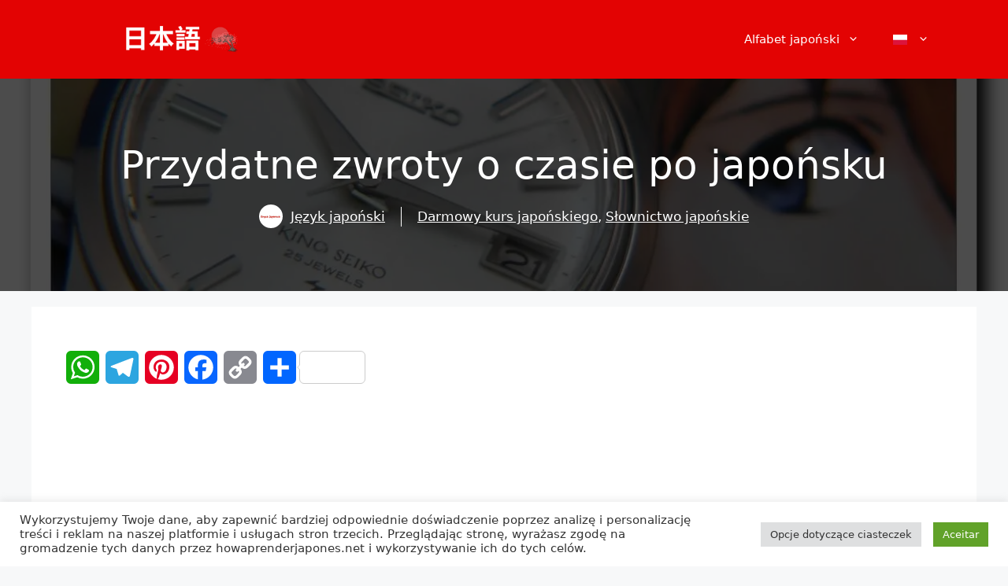

--- FILE ---
content_type: text/html; charset=UTF-8
request_url: https://comoaprenderjapones.net/pl/frases-uteis-sobre-as-horas-em-japones/
body_size: 26687
content:
<!DOCTYPE html><html lang="pl-PL" prefix="og: https://ogp.me/ns#"><head><meta charset="UTF-8"><meta name="viewport" content="width=device-width, initial-scale=1"><title>Frases úteis sobre as horas em japonês | Como Aprender Japonês</title><meta name="description" content="Aprendas algumas frases úteis sobre as horas em japonês para o seu dia a dia!"/><meta name="robots" content="follow, index, max-snippet:-1, max-video-preview:-1, max-image-preview:large"/><link rel="canonical" href="https://comoaprenderjapones.net/pl/frases-uteis-sobre-as-horas-em-japones/" /><meta property="og:locale" content="pl_PL" /><meta property="og:type" content="article" /><meta property="og:title" content="Frases úteis sobre as horas em japonês | Como Aprender Japonês" /><meta property="og:description" content="Aprendas algumas frases úteis sobre as horas em japonês para o seu dia a dia!" /><meta property="og:url" content="https://comoaprenderjapones.net/pl/frases-uteis-sobre-as-horas-em-japones/" /><meta property="og:site_name" content="Jak uczyć się japońskiego" /><meta property="article:publisher" content="https://www.facebook.com/comoaprenderjapones" /><meta property="article:tag" content="czas w języku japońskim" /><meta property="article:tag" content="Kurs kanji" /><meta property="article:section" content="Darmowy kurs japońskiego" /><meta property="og:updated_time" content="2021-12-28T18:22:29-03:00" /><meta property="og:image" content="https://i0.wp.com/comoaprenderjapones.net/wp-content/uploads/2021/12/frases-uteis-sobre-as-horas-em-japones.jpg" /><meta property="og:image:secure_url" content="https://i0.wp.com/comoaprenderjapones.net/wp-content/uploads/2021/12/frases-uteis-sobre-as-horas-em-japones.jpg" /><meta property="og:image:width" content="1257" /><meta property="og:image:height" content="916" /><meta property="og:image:alt" content="Przydatne zwroty o czasie po japońsku" /><meta property="og:image:type" content="image/jpeg" /><meta property="article:published_time" content="2009-02-02T11:47:00-02:00" /><meta property="article:modified_time" content="2021-12-28T18:22:29-03:00" /><meta name="twitter:card" content="summary_large_image" /><meta name="twitter:title" content="Frases úteis sobre as horas em japonês | Como Aprender Japonês" /><meta name="twitter:description" content="Aprendas algumas frases úteis sobre as horas em japonês para o seu dia a dia!" /><meta name="twitter:site" content="@aprendernihon" /><meta name="twitter:creator" content="@aprendernihon" /><meta name="twitter:image" content="https://i0.wp.com/comoaprenderjapones.net/wp-content/uploads/2021/12/frases-uteis-sobre-as-horas-em-japones.jpg" /><meta name="twitter:label1" content="Napisane przez" /><meta name="twitter:data1" content="Língua Japonesa" /><meta name="twitter:label2" content="Czas czytania" /><meta name="twitter:data2" content="1 minuta" /> <script type="application/ld+json" class="rank-math-schema-pro">{
    "@context": "https:\/\/schema.org",
    "@graph": [
        {
            "@type": [
                "Person",
                "Organization"
            ],
            "@id": "https:\/\/comoaprenderjapones.net\/pl\/#person",
            "name": "Rafael Avelino",
            "sameAs": [
                "https:\/\/www.facebook.com\/comoaprenderjapones",
                "https:\/\/twitter.com\/aprendernihon"
            ],
            "logo": {
                "@type": "ImageObject",
                "@id": "https:\/\/comoaprenderjapones.net\/pl\/#logo",
                "url": "https:\/\/comoaprenderjapones.net\/wp-content\/uploads\/2018\/03\/bandeira-do-japao.jpg",
                "contentUrl": "https:\/\/comoaprenderjapones.net\/wp-content\/uploads\/2018\/03\/bandeira-do-japao.jpg",
                "caption": "Como Aprender Japon\u00eas",
                "inLanguage": "pl-PL",
                "width": "222",
                "height": "148"
            },
            "image": {
                "@type": "ImageObject",
                "@id": "https:\/\/comoaprenderjapones.net\/pl\/#logo",
                "url": "https:\/\/comoaprenderjapones.net\/wp-content\/uploads\/2018\/03\/bandeira-do-japao.jpg",
                "contentUrl": "https:\/\/comoaprenderjapones.net\/wp-content\/uploads\/2018\/03\/bandeira-do-japao.jpg",
                "caption": "Como Aprender Japon\u00eas",
                "inLanguage": "pl-PL",
                "width": "222",
                "height": "148"
            }
        },
        {
            "@type": "WebSite",
            "@id": "https:\/\/comoaprenderjapones.net\/pl\/#website",
            "url": "https:\/\/comoaprenderjapones.net\/pl",
            "name": "Jak uczy\u0107 si\u0119 japo\u0144skiego",
            "publisher": {
                "@id": "https:\/\/comoaprenderjapones.net\/pl\/#person"
            },
            "inLanguage": "pl-PL"
        },
        {
            "@type": "ImageObject",
            "@id": "https:\/\/i0.wp.com\/comoaprenderjapones.net\/wp-content\/uploads\/2021\/12\/frases-uteis-sobre-as-horas-em-japones.jpg?fit=1257%2C916&amp;ssl=1",
            "url": "https:\/\/i0.wp.com\/comoaprenderjapones.net\/wp-content\/uploads\/2021\/12\/frases-uteis-sobre-as-horas-em-japones.jpg?fit=1257%2C916&amp;ssl=1",
            "width": "1257",
            "height": "916",
            "caption": "Frases \u00fateis sobre as horas em japon\u00eas",
            "inLanguage": "pl-PL"
        },
        {
            "@type": "BreadcrumbList",
            "@id": "https:\/\/comoaprenderjapones.net\/pl\/frases-uteis-sobre-as-horas-em-japones\/#breadcrumb",
            "itemListElement": [
                {
                    "@type": "ListItem",
                    "position": "1",
                    "item": {
                        "@id": "https:\/\/comoaprenderjapones.net",
                        "name": "Strona g\u0142\u00f3wna"
                    }
                },
                {
                    "@type": "ListItem",
                    "position": "2",
                    "item": {
                        "@id": "https:\/\/comoaprenderjapones.net\/pl\/darmowy-kurs-japonskiego\/",
                        "name": "Darmowy kurs japo\u0144skiego"
                    }
                },
                {
                    "@type": "ListItem",
                    "position": "3",
                    "item": {
                        "@id": "https:\/\/comoaprenderjapones.net\/pl\/frases-uteis-sobre-as-horas-em-japones\/",
                        "name": "Przydatne zwroty o czasie po japo\u0144sku"
                    }
                }
            ]
        },
        {
            "@type": "WebPage",
            "@id": "https:\/\/comoaprenderjapones.net\/pl\/frases-uteis-sobre-as-horas-em-japones\/#webpage",
            "url": "https:\/\/comoaprenderjapones.net\/pl\/frases-uteis-sobre-as-horas-em-japones\/",
            "name": "Frases \u00fateis sobre as horas em japon\u00eas | Como Aprender Japon\u00eas",
            "datePublished": "2009-02-02T11:47:00-02:00",
            "dateModified": "2021-12-28T18:22:29-03:00",
            "isPartOf": {
                "@id": "https:\/\/comoaprenderjapones.net\/pl\/#website"
            },
            "primaryImageOfPage": {
                "@id": "https:\/\/i0.wp.com\/comoaprenderjapones.net\/wp-content\/uploads\/2021\/12\/frases-uteis-sobre-as-horas-em-japones.jpg?fit=1257%2C916&amp;ssl=1"
            },
            "inLanguage": "pl-PL",
            "breadcrumb": {
                "@id": "https:\/\/comoaprenderjapones.net\/pl\/frases-uteis-sobre-as-horas-em-japones\/#breadcrumb"
            }
        },
        {
            "@type": "Person",
            "@id": "https:\/\/comoaprenderjapones.net\/pl\/author\/linguajaponesa\/",
            "name": "J\u0119zyk japo\u0144ski",
            "description": "Artyku\u0142y opublikowane przez Eduardo Monteiro na dawnej stronie linguajaponesa.com.br na temat porad dotycz\u0105cych nauki j\u0119zyka japo\u0144skiego.",
            "url": "https:\/\/comoaprenderjapones.net\/pl\/author\/linguajaponesa\/",
            "image": {
                "@type": "ImageObject",
                "@id": "https:\/\/secure.gravatar.com\/avatar\/5bc485c02be51b59f239fb7606132742faf5cdaa63f6d394fa67d3ab96d072f2?s=96&amp;d=mm&amp;r=g",
                "url": "https:\/\/secure.gravatar.com\/avatar\/5bc485c02be51b59f239fb7606132742faf5cdaa63f6d394fa67d3ab96d072f2?s=96&amp;d=mm&amp;r=g",
                "caption": "L\u00edngua Japonesa",
                "inLanguage": "pl-PL"
            }
        },
        {
            "@type": "BlogPosting",
            "headline": "Frases \u00fateis sobre as horas em japon\u00eas",
            "keywords": "Frases \u00fateis sobre as horas em japon\u00eas",
            "datePublished": "2009-02-02T11:47:00-02:00",
            "dateModified": "2021-12-28T18:22:29-03:00",
            "articleSection": "Curso de Japon\u00eas Gr\u00e1tis, Vocabul\u00e1rio japon\u00eas",
            "author": {
                "@id": "https:\/\/comoaprenderjapones.net\/pl\/author\/linguajaponesa\/",
                "name": "J\u0119zyk japo\u0144ski"
            },
            "publisher": {
                "@id": "https:\/\/comoaprenderjapones.net\/pl\/#person"
            },
            "description": "Aprendas algumas frases \u00fateis sobre as horas em japon\u00eas para o seu dia a dia!",
            "name": "Przydatne zwroty o czasie po japo\u0144sku",
            "@id": "https:\/\/comoaprenderjapones.net\/pl\/frases-uteis-sobre-as-horas-em-japones\/#richSnippet",
            "isPartOf": {
                "@id": "https:\/\/comoaprenderjapones.net\/pl\/frases-uteis-sobre-as-horas-em-japones\/#webpage"
            },
            "image": {
                "@id": "https:\/\/i0.wp.com\/comoaprenderjapones.net\/wp-content\/uploads\/2021\/12\/frases-uteis-sobre-as-horas-em-japones.jpg?fit=1257%2C916&amp;ssl=1"
            },
            "inLanguage": "pl-PL",
            "mainEntityOfPage": {
                "@id": "https:\/\/comoaprenderjapones.net\/pl\/frases-uteis-sobre-as-horas-em-japones\/#webpage"
            }
        }
    ]
}</script>  <script type="f295cf6dc03bef72c340a499-application/javascript" id='pys-version-script'>console.log('PixelYourSite Free version 11.1.5.2');</script> <link rel='dns-prefetch' href='//static.addtoany.com' /><link rel='dns-prefetch' href='//stats.wp.com' /><link rel='preconnect' href='//i0.wp.com' /><link rel='preconnect' href='//c0.wp.com' /><link rel="alternate" type="application/rss+xml" title="Como Aprender Japonês &raquo; Kanał z wpisami" href="https://comoaprenderjapones.net/pl/feed/" /><link rel="alternate" title="oEmbed (JSON)" type="application/json+oembed" href="https://comoaprenderjapones.net/pl/wp-json/oembed/1.0/embed?url=https%3A%2F%2Fcomoaprenderjapones.net%2Fpl%2Ffrases-uteis-sobre-as-horas-em-japones%2F" /><link rel="alternate" title="oEmbed (XML)" type="text/xml+oembed" href="https://comoaprenderjapones.net/pl/wp-json/oembed/1.0/embed?url=https%3A%2F%2Fcomoaprenderjapones.net%2Fpl%2Ffrases-uteis-sobre-as-horas-em-japones%2F&#038;format=xml" /><link rel="alternate" type="application/rss+xml" title="Como Aprender Japonês &raquo; Stories Feed" href="https://comoaprenderjapones.net/pl/historie-internetowe-2/feed/"><link data-optimized="2" rel="stylesheet" href="https://comoaprenderjapones.net/wp-content/litespeed/css/bf9b7958e24fe81ba91d03131f529784.css?ver=b12b2" /><style id='wp-block-image-inline-css'>.wp-block-image>a,.wp-block-image>figure>a{display:inline-block}.wp-block-image img{box-sizing:border-box;height:auto;max-width:100%;vertical-align:bottom}@media not (prefers-reduced-motion){.wp-block-image img.hide{visibility:hidden}.wp-block-image img.show{animation:show-content-image .4s}}.wp-block-image[style*=border-radius] img,.wp-block-image[style*=border-radius]>a{border-radius:inherit}.wp-block-image.has-custom-border img{box-sizing:border-box}.wp-block-image.aligncenter{text-align:center}.wp-block-image.alignfull>a,.wp-block-image.alignwide>a{width:100%}.wp-block-image.alignfull img,.wp-block-image.alignwide img{height:auto;width:100%}.wp-block-image .aligncenter,.wp-block-image .alignleft,.wp-block-image .alignright,.wp-block-image.aligncenter,.wp-block-image.alignleft,.wp-block-image.alignright{display:table}.wp-block-image .aligncenter>figcaption,.wp-block-image .alignleft>figcaption,.wp-block-image .alignright>figcaption,.wp-block-image.aligncenter>figcaption,.wp-block-image.alignleft>figcaption,.wp-block-image.alignright>figcaption{caption-side:bottom;display:table-caption}.wp-block-image .alignleft{float:left;margin:.5em 1em .5em 0}.wp-block-image .alignright{float:right;margin:.5em 0 .5em 1em}.wp-block-image .aligncenter{margin-left:auto;margin-right:auto}.wp-block-image :where(figcaption){margin-bottom:1em;margin-top:.5em}.wp-block-image.is-style-circle-mask img{border-radius:9999px}@supports ((-webkit-mask-image:none) or (mask-image:none)) or (-webkit-mask-image:none){.wp-block-image.is-style-circle-mask img{border-radius:0;-webkit-mask-image:url('data:image/svg+xml;utf8,<svg viewBox="0 0 100 100" xmlns="http://www.w3.org/2000/svg"><circle cx="50" cy="50" r="50"/></svg>');mask-image:url('data:image/svg+xml;utf8,<svg viewBox="0 0 100 100" xmlns="http://www.w3.org/2000/svg"><circle cx="50" cy="50" r="50"/></svg>');mask-mode:alpha;-webkit-mask-position:center;mask-position:center;-webkit-mask-repeat:no-repeat;mask-repeat:no-repeat;-webkit-mask-size:contain;mask-size:contain}}:root :where(.wp-block-image.is-style-rounded img,.wp-block-image .is-style-rounded img){border-radius:9999px}.wp-block-image figure{margin:0}.wp-lightbox-container{display:flex;flex-direction:column;position:relative}.wp-lightbox-container img{cursor:zoom-in}.wp-lightbox-container img:hover+button{opacity:1}.wp-lightbox-container button{align-items:center;backdrop-filter:blur(16px) saturate(180%);background-color:#5a5a5a40;border:none;border-radius:4px;cursor:zoom-in;display:flex;height:20px;justify-content:center;opacity:0;padding:0;position:absolute;right:16px;text-align:center;top:16px;width:20px;z-index:100}@media not (prefers-reduced-motion){.wp-lightbox-container button{transition:opacity .2s ease}}.wp-lightbox-container button:focus-visible{outline:3px auto #5a5a5a40;outline:3px auto -webkit-focus-ring-color;outline-offset:3px}.wp-lightbox-container button:hover{cursor:pointer;opacity:1}.wp-lightbox-container button:focus{opacity:1}.wp-lightbox-container button:focus,.wp-lightbox-container button:hover,.wp-lightbox-container button:not(:hover):not(:active):not(.has-background){background-color:#5a5a5a40;border:none}.wp-lightbox-overlay{box-sizing:border-box;cursor:zoom-out;height:100vh;left:0;overflow:hidden;position:fixed;top:0;visibility:hidden;width:100%;z-index:100000}.wp-lightbox-overlay .close-button{align-items:center;cursor:pointer;display:flex;justify-content:center;min-height:40px;min-width:40px;padding:0;position:absolute;right:calc(env(safe-area-inset-right) + 16px);top:calc(env(safe-area-inset-top) + 16px);z-index:5000000}.wp-lightbox-overlay .close-button:focus,.wp-lightbox-overlay .close-button:hover,.wp-lightbox-overlay .close-button:not(:hover):not(:active):not(.has-background){background:none;border:none}.wp-lightbox-overlay .lightbox-image-container{height:var(--wp--lightbox-container-height);left:50%;overflow:hidden;position:absolute;top:50%;transform:translate(-50%,-50%);transform-origin:top left;width:var(--wp--lightbox-container-width);z-index:9999999999}.wp-lightbox-overlay .wp-block-image{align-items:center;box-sizing:border-box;display:flex;height:100%;justify-content:center;margin:0;position:relative;transform-origin:0 0;width:100%;z-index:3000000}.wp-lightbox-overlay .wp-block-image img{height:var(--wp--lightbox-image-height);min-height:var(--wp--lightbox-image-height);min-width:var(--wp--lightbox-image-width);width:var(--wp--lightbox-image-width)}.wp-lightbox-overlay .wp-block-image figcaption{display:none}.wp-lightbox-overlay button{background:none;border:none}.wp-lightbox-overlay .scrim{background-color:#fff;height:100%;opacity:.9;position:absolute;width:100%;z-index:2000000}.wp-lightbox-overlay.active{visibility:visible}@media not (prefers-reduced-motion){.wp-lightbox-overlay.active{animation:turn-on-visibility .25s both}.wp-lightbox-overlay.active img{animation:turn-on-visibility .35s both}.wp-lightbox-overlay.show-closing-animation:not(.active){animation:turn-off-visibility .35s both}.wp-lightbox-overlay.show-closing-animation:not(.active) img{animation:turn-off-visibility .25s both}.wp-lightbox-overlay.zoom.active{animation:none;opacity:1;visibility:visible}.wp-lightbox-overlay.zoom.active .lightbox-image-container{animation:lightbox-zoom-in .4s}.wp-lightbox-overlay.zoom.active .lightbox-image-container img{animation:none}.wp-lightbox-overlay.zoom.active .scrim{animation:turn-on-visibility .4s forwards}.wp-lightbox-overlay.zoom.show-closing-animation:not(.active){animation:none}.wp-lightbox-overlay.zoom.show-closing-animation:not(.active) .lightbox-image-container{animation:lightbox-zoom-out .4s}.wp-lightbox-overlay.zoom.show-closing-animation:not(.active) .lightbox-image-container img{animation:none}.wp-lightbox-overlay.zoom.show-closing-animation:not(.active) .scrim{animation:turn-off-visibility .4s forwards}}@keyframes show-content-image{0%{visibility:hidden}99%{visibility:hidden}to{visibility:visible}}@keyframes turn-on-visibility{0%{opacity:0}to{opacity:1}}@keyframes turn-off-visibility{0%{opacity:1;visibility:visible}99%{opacity:0;visibility:visible}to{opacity:0;visibility:hidden}}@keyframes lightbox-zoom-in{0%{transform:translate(calc((-100vw + var(--wp--lightbox-scrollbar-width))/2 + var(--wp--lightbox-initial-left-position)),calc(-50vh + var(--wp--lightbox-initial-top-position))) scale(var(--wp--lightbox-scale))}to{transform:translate(-50%,-50%) scale(1)}}@keyframes lightbox-zoom-out{0%{transform:translate(-50%,-50%) scale(1);visibility:visible}99%{visibility:visible}to{transform:translate(calc((-100vw + var(--wp--lightbox-scrollbar-width))/2 + var(--wp--lightbox-initial-left-position)),calc(-50vh + var(--wp--lightbox-initial-top-position))) scale(var(--wp--lightbox-scale));visibility:hidden}}
/*# sourceURL=https://c0.wp.com/c/6.9/wp-includes/blocks/image/style.min.css */</style> <script data-optimized="1" id="jetpack_related-posts-js-extra" type="f295cf6dc03bef72c340a499-text/javascript">var related_posts_js_options={"post_heading":"h4"}</script> <script data-optimized="1" src="https://comoaprenderjapones.net/wp-content/litespeed/js/fe2d47ce701c4818e3a65272fe5ce0d5.js?ver=ce0d5" id="jetpack_related-posts-js" type="f295cf6dc03bef72c340a499-text/javascript"></script> <script data-optimized="1" id="jquery-core-js-extra" type="f295cf6dc03bef72c340a499-text/javascript">var pysFacebookRest={"restApiUrl":"https://comoaprenderjapones.net/pl/wp-json/pys-facebook/v1/event","debug":""}</script> <script src="https://c0.wp.com/c/6.9/wp-includes/js/jquery/jquery.min.js" id="jquery-core-js" type="f295cf6dc03bef72c340a499-text/javascript"></script> <script data-optimized="1" src="https://comoaprenderjapones.net/wp-content/litespeed/js/b36115bf31f6aa6c6e6a37468dd9555a.js?ver=9555a" id="jquery-migrate-js" type="f295cf6dc03bef72c340a499-text/javascript"></script> <script data-optimized="1" id="jquery-js-after" type="f295cf6dc03bef72c340a499-text/javascript">jQuery(document).ready(function(){jQuery(".6493bc198c24843764e19a32ad573702").click(function(){jQuery.post("https://comoaprenderjapones.net/wp-admin/admin-ajax.php",{"action":"quick_adsense_onpost_ad_click","quick_adsense_onpost_ad_index":jQuery(this).attr("data-index"),"quick_adsense_nonce":"f5ddea2cdd",},function(response){})})})</script> <script data-optimized="1" id="addtoany-core-js-before" type="f295cf6dc03bef72c340a499-text/javascript">window.a2a_config=window.a2a_config||{};a2a_config.callbacks=[];a2a_config.overlays=[];a2a_config.templates={};a2a_localize={Share:"Share",Save:"Save",Subscribe:"Subscribe",Email:"Email",Bookmark:"Bookmark",ShowAll:"Show all",ShowLess:"Show less",FindServices:"Find service(s)",FindAnyServiceToAddTo:"Instantly find any service to add to",PoweredBy:"Powered by",ShareViaEmail:"Share via email",SubscribeViaEmail:"Subscribe via email",BookmarkInYourBrowser:"Bookmark in your browser",BookmarkInstructions:"Press Ctrl+D or \u2318+D to bookmark this page",AddToYourFavorites:"Add to your favorites",SendFromWebOrProgram:"Send from any email address or email program",EmailProgram:"Email program",More:"More&#8230;",ThanksForSharing:"Thanks for sharing!",ThanksForFollowing:"Thanks for following!"}</script> <script data-optimized="1" defer src="https://comoaprenderjapones.net/wp-content/litespeed/js/443bab7be7b27fd51645b533f712b61e.js?ver=2b61e" id="addtoany-core-js" type="f295cf6dc03bef72c340a499-text/javascript"></script> <script data-optimized="1" defer src="https://comoaprenderjapones.net/wp-content/litespeed/js/5ed72737f067414fca8c832eeb74667e.js?ver=dbb61" id="addtoany-jquery-js" type="f295cf6dc03bef72c340a499-text/javascript"></script> <script data-optimized="1" id="cookie-law-info-js-extra" type="f295cf6dc03bef72c340a499-text/javascript">var Cli_Data={"nn_cookie_ids":[],"cookielist":[],"non_necessary_cookies":[],"ccpaEnabled":"","ccpaRegionBased":"","ccpaBarEnabled":"","strictlyEnabled":["necessary","obligatoire"],"ccpaType":"gdpr","js_blocking":"1","custom_integration":"","triggerDomRefresh":"","secure_cookies":""};var cli_cookiebar_settings={"animate_speed_hide":"500","animate_speed_show":"500","background":"#FFF","border":"#b1a6a6c2","border_on":"","button_1_button_colour":"#61a229","button_1_button_hover":"#4e8221","button_1_link_colour":"#fff","button_1_as_button":"1","button_1_new_win":"","button_2_button_colour":"#333","button_2_button_hover":"#292929","button_2_link_colour":"#444","button_2_as_button":"","button_2_hidebar":"","button_3_button_colour":"#dedfe0","button_3_button_hover":"#b2b2b3","button_3_link_colour":"#333333","button_3_as_button":"1","button_3_new_win":"","button_4_button_colour":"#dedfe0","button_4_button_hover":"#b2b2b3","button_4_link_colour":"#333333","button_4_as_button":"1","button_7_button_colour":"#61a229","button_7_button_hover":"#4e8221","button_7_link_colour":"#fff","button_7_as_button":"1","button_7_new_win":"","font_family":"inherit","header_fix":"","notify_animate_hide":"1","notify_animate_show":"","notify_div_id":"#cookie-law-info-bar","notify_position_horizontal":"right","notify_position_vertical":"bottom","scroll_close":"","scroll_close_reload":"","accept_close_reload":"","reject_close_reload":"","showagain_tab":"","showagain_background":"#fff","showagain_border":"#000","showagain_div_id":"#cookie-law-info-again","showagain_x_position":"100px","text":"#333333","show_once_yn":"1","show_once":"10000","logging_on":"","as_popup":"","popup_overlay":"1","bar_heading_text":"","cookie_bar_as":"banner","popup_showagain_position":"bottom-right","widget_position":"left"};var log_object={"ajax_url":"https://comoaprenderjapones.net/wp-admin/admin-ajax.php"}</script> <script data-optimized="1" src="https://comoaprenderjapones.net/wp-content/litespeed/js/41cdef67e17df1032f2309edb9f6d8a2.js?ver=d5e94" id="cookie-law-info-js" type="f295cf6dc03bef72c340a499-text/javascript"></script> <script data-optimized="1" src="https://comoaprenderjapones.net/wp-content/litespeed/js/db32d6af7e83e9b80e01c755c8197b06.js?ver=c9d36" id="trp-language-switcher-js-v2-js" type="f295cf6dc03bef72c340a499-text/javascript"></script> <script data-optimized="1" src="https://comoaprenderjapones.net/wp-content/litespeed/js/35e339fcd2ca34d48b66ff417e62204c.js?ver=089c0" id="jquery-bind-first-js" type="f295cf6dc03bef72c340a499-text/javascript"></script> <script data-optimized="1" src="https://comoaprenderjapones.net/wp-content/litespeed/js/89cd37a58b8f42fd21458d3b36c4a392.js?ver=6f52b" id="js-cookie-pys-js" type="f295cf6dc03bef72c340a499-text/javascript"></script> <script data-optimized="1" src="https://comoaprenderjapones.net/wp-content/litespeed/js/5081ea6f7b119966710986c6761c7d7a.js?ver=50b61" id="js-tld-js" type="f295cf6dc03bef72c340a499-text/javascript"></script> <script id="pys-js-extra" type="f295cf6dc03bef72c340a499-text/javascript">var pysOptions = {"staticEvents":{"facebook":{"init_event":[{"delay":0,"type":"static","ajaxFire":true,"name":"PageView","pixelIds":["465569901491681"],"eventID":"d25b401c-afb6-400a-acfd-2af663c2f4de","params":{"post_category":"Curso de Japon\u00eas Gr\u00e1tis, Vocabul\u00e1rio japon\u00eas","page_title":"Frases \u00fateis sobre as horas em japon\u00eas","post_type":"post","post_id":3707,"plugin":"PixelYourSite","user_role":"guest","event_url":"comoaprenderjapones.net/pl/frases-uteis-sobre-as-horas-em-japones/"},"e_id":"init_event","ids":[],"hasTimeWindow":false,"timeWindow":0,"woo_order":"","edd_order":""}]}},"dynamicEvents":{"automatic_event_form":{"facebook":{"delay":0,"type":"dyn","name":"Form","pixelIds":["465569901491681"],"eventID":"84846b48-a4cd-4229-8f0c-b41ca587f6c0","params":{"page_title":"Frases \u00fateis sobre as horas em japon\u00eas","post_type":"post","post_id":3707,"plugin":"PixelYourSite","user_role":"guest","event_url":"comoaprenderjapones.net/pl/frases-uteis-sobre-as-horas-em-japones/"},"e_id":"automatic_event_form","ids":[],"hasTimeWindow":false,"timeWindow":0,"woo_order":"","edd_order":""}},"automatic_event_download":{"facebook":{"delay":0,"type":"dyn","name":"Download","extensions":["","doc","exe","js","pdf","ppt","tgz","zip","xls"],"pixelIds":["465569901491681"],"eventID":"d3878b9e-0bb7-43be-baa6-b11d50072f2e","params":{"page_title":"Frases \u00fateis sobre as horas em japon\u00eas","post_type":"post","post_id":3707,"plugin":"PixelYourSite","user_role":"guest","event_url":"comoaprenderjapones.net/pl/frases-uteis-sobre-as-horas-em-japones/"},"e_id":"automatic_event_download","ids":[],"hasTimeWindow":false,"timeWindow":0,"woo_order":"","edd_order":""}},"automatic_event_comment":{"facebook":{"delay":0,"type":"dyn","name":"Comment","pixelIds":["465569901491681"],"eventID":"9143ab95-1a72-4dca-9607-61d2592315ff","params":{"page_title":"Frases \u00fateis sobre as horas em japon\u00eas","post_type":"post","post_id":3707,"plugin":"PixelYourSite","user_role":"guest","event_url":"comoaprenderjapones.net/pl/frases-uteis-sobre-as-horas-em-japones/"},"e_id":"automatic_event_comment","ids":[],"hasTimeWindow":false,"timeWindow":0,"woo_order":"","edd_order":""}}},"triggerEvents":[],"triggerEventTypes":[],"facebook":{"pixelIds":["465569901491681"],"advancedMatching":[],"advancedMatchingEnabled":true,"removeMetadata":false,"wooVariableAsSimple":false,"serverApiEnabled":true,"wooCRSendFromServer":false,"send_external_id":null,"enabled_medical":false,"do_not_track_medical_param":["event_url","post_title","page_title","landing_page","content_name","categories","category_name","tags"],"meta_ldu":false},"debug":"","siteUrl":"https://comoaprenderjapones.net","ajaxUrl":"https://comoaprenderjapones.net/wp-admin/admin-ajax.php","ajax_event":"05e51fd8e2","enable_remove_download_url_param":"1","cookie_duration":"7","last_visit_duration":"60","enable_success_send_form":"","ajaxForServerEvent":"1","ajaxForServerStaticEvent":"1","useSendBeacon":"1","send_external_id":"1","external_id_expire":"180","track_cookie_for_subdomains":"1","google_consent_mode":"1","gdpr":{"ajax_enabled":true,"all_disabled_by_api":true,"facebook_disabled_by_api":false,"analytics_disabled_by_api":false,"google_ads_disabled_by_api":false,"pinterest_disabled_by_api":false,"bing_disabled_by_api":false,"reddit_disabled_by_api":false,"externalID_disabled_by_api":false,"facebook_prior_consent_enabled":true,"analytics_prior_consent_enabled":true,"google_ads_prior_consent_enabled":null,"pinterest_prior_consent_enabled":true,"bing_prior_consent_enabled":true,"cookiebot_integration_enabled":false,"cookiebot_facebook_consent_category":"marketing","cookiebot_analytics_consent_category":"statistics","cookiebot_tiktok_consent_category":"marketing","cookiebot_google_ads_consent_category":"marketing","cookiebot_pinterest_consent_category":"marketing","cookiebot_bing_consent_category":"marketing","consent_magic_integration_enabled":false,"real_cookie_banner_integration_enabled":false,"cookie_notice_integration_enabled":false,"cookie_law_info_integration_enabled":true,"analytics_storage":{"enabled":true,"value":"granted","filter":false},"ad_storage":{"enabled":true,"value":"granted","filter":false},"ad_user_data":{"enabled":true,"value":"granted","filter":false},"ad_personalization":{"enabled":true,"value":"granted","filter":false}},"cookie":{"disabled_all_cookie":false,"disabled_start_session_cookie":false,"disabled_advanced_form_data_cookie":false,"disabled_landing_page_cookie":false,"disabled_first_visit_cookie":false,"disabled_trafficsource_cookie":false,"disabled_utmTerms_cookie":false,"disabled_utmId_cookie":false},"tracking_analytics":{"TrafficSource":"direct","TrafficLanding":"undefined","TrafficUtms":[],"TrafficUtmsId":[]},"GATags":{"ga_datalayer_type":"default","ga_datalayer_name":"dataLayerPYS"},"woo":{"enabled":false},"edd":{"enabled":false},"cache_bypass":"1769036269"};
//# sourceURL=pys-js-extra</script> <script data-optimized="1" src="https://comoaprenderjapones.net/wp-content/litespeed/js/84c055c9003ec133a2f793ce728ac5c8.js?ver=132fb" id="pys-js" type="f295cf6dc03bef72c340a499-text/javascript"></script> <link rel="https://api.w.org/" href="https://comoaprenderjapones.net/pl/wp-json/" /><link rel="alternate" title="JSON" type="application/json" href="https://comoaprenderjapones.net/pl/wp-json/wp/v2/posts/3707" /><link rel="EditURI" type="application/rsd+xml" title="RSD" href="https://comoaprenderjapones.net/xmlrpc.php?rsd" /><meta name="generator" content="WordPress 6.9" /><link rel='shortlink' href='https://comoaprenderjapones.net/pl/?p=3707' /> <script type="f295cf6dc03bef72c340a499-text/javascript">(function(w,d,s,l,i){w[l]=w[l]||[];w[l].push({'gtm.start':
new Date().getTime(),event:'gtm.js'});var f=d.getElementsByTagName(s)[0],
j=d.createElement(s),dl=l!='dataLayer'?'&l='+l:'';j.async=true;j.src=
'https://www.googletagmanager.com/gtm.js?id='+i+dl;f.parentNode.insertBefore(j,f);
})(window,document,'script','dataLayer','GTM-WFZ38ZX');</script> <meta name="lomadee-verification" content="22240967" /><noscript><iframe data-lazyloaded="1" src="about:blank" data-src="https://www.googletagmanager.com/ns.html?id=GTM-WFZ38ZX"
height="0" width="0" style="display:none;visibility:hidden"></iframe><noscript><iframe src="https://www.googletagmanager.com/ns.html?id=GTM-WFZ38ZX"
height="0" width="0" style="display:none;visibility:hidden"></iframe></noscript></noscript><link rel="alternate" hreflang="pt-BR" href="https://comoaprenderjapones.net/frases-uteis-sobre-as-horas-em-japones/"/><link rel="alternate" hreflang="en-US" href="https://comoaprenderjapones.net/en/useful-phrases-about-hours-in-japanese/"/><link rel="alternate" hreflang="es-ES" href="https://comoaprenderjapones.net/es/frases-utiles-sobre-horas-en-japones/"/><link rel="alternate" hreflang="de-DE" href="https://comoaprenderjapones.net/de/nutzliche-phrasen-uber-stunden-auf-japanisch/"/><link rel="alternate" hreflang="fr-FR" href="https://comoaprenderjapones.net/fr/phrases-utiles-sur-les-heures-en-japonais/"/><link rel="alternate" hreflang="it-IT" href="https://comoaprenderjapones.net/it/frasi-utili-circa-ore-in-giapponese/"/><link rel="alternate" hreflang="th" href="https://comoaprenderjapones.net/th/%e0%b8%a1%e0%b8%b5%e0%b8%9b%e0%b8%a3%e0%b8%b0%e0%b9%82%e0%b8%a2%e0%b8%8a%e0%b8%99%e0%b9%8c-%e0%b8%a7%e0%b8%a5%e0%b8%b5%e0%b9%80%e0%b8%81%e0%b8%b5%e0%b9%88%e0%b8%a2%e0%b8%a7%e0%b8%81%e0%b8%b1%e0%b8%9a/"/><link rel="alternate" hreflang="ko-KR" href="https://comoaprenderjapones.net/ko/%ec%9c%a0%ec%9a%a9%ed%95%9c-%eb%ac%b8%ea%b5%ac-%ec%95%bd-%ec%8b%9c%ea%b0%84-%ec%9d%bc%eb%b3%b8%ec%96%b4/"/><link rel="alternate" hreflang="tr-TR" href="https://comoaprenderjapones.net/tr/frases-uteis-sobre-as-horas-em-japones/"/><link rel="alternate" hreflang="id-ID" href="https://comoaprenderjapones.net/id/frases-uteis-sobre-as-horas-em-japones/"/><link rel="alternate" hreflang="uk" href="https://comoaprenderjapones.net/uk/%d0%ba%d0%be%d1%80%d0%b8%d1%81%d0%bd%d1%96-%d1%84%d1%80%d0%b0%d0%b7%d0%b8-%d0%bf%d1%80%d0%be-%d0%b3%d0%be%d0%b4%d0%b8%d0%bd%d0%b8-%d1%8f%d0%bf%d0%be%d0%bd%d1%81%d1%8c%d0%ba%d0%be%d1%8e/"/><link rel="alternate" hreflang="bg-BG" href="https://comoaprenderjapones.net/bg/%d0%bf%d0%be%d0%bb%d0%b5%d0%b7%d0%bd%d0%b8-%d1%84%d1%80%d0%b0%d0%b7%d0%b8-%d0%b7%d0%b0-%d0%b2%d1%80%d0%b5%d0%bc%d0%b5%d1%82%d0%be-%d0%bd%d0%b0-%d1%8f%d0%bf%d0%be%d0%bd%d1%81%d0%ba%d0%b8/"/><link rel="alternate" hreflang="fi" href="https://comoaprenderjapones.net/fi/frases-uteis-sobre-as-horas-em-japones/"/><link rel="alternate" hreflang="hu-HU" href="https://comoaprenderjapones.net/hu/frases-uteis-sobre-as-horas-em-japones/"/><link rel="alternate" hreflang="pl-PL" href="https://comoaprenderjapones.net/pl/frases-uteis-sobre-as-horas-em-japones/"/><link rel="alternate" hreflang="sv-SE" href="https://comoaprenderjapones.net/sv/frases-uteis-sobre-as-horas-em-japones/"/><link rel="alternate" hreflang="cs-CZ" href="https://comoaprenderjapones.net/cs/uzitecne-fraze-o-case-v-japonstine/"/><link rel="alternate" hreflang="nl-NL" href="https://comoaprenderjapones.net/nl/nuttige-zinnen-over-de-tijd-in-het-japans/"/><link rel="alternate" hreflang="el" href="https://comoaprenderjapones.net/el/frases-uteis-sobre-as-horas-em-japones/"/><link rel="alternate" hreflang="sk-SK" href="https://comoaprenderjapones.net/sk/frases-uteis-sobre-as-horas-em-japones/"/><link rel="alternate" hreflang="sl-SI" href="https://comoaprenderjapones.net/sl/frases-uteis-sobre-as-horas-em-japones/"/><link rel="alternate" hreflang="nb-NO" href="https://comoaprenderjapones.net/nb/nyttige-setninger-om-tiden-pa-japansk/"/><link rel="alternate" hreflang="zh-TW" href="https://comoaprenderjapones.net/zh/frases-uteis-sobre-as-horas-em-japones/"/><link rel="alternate" hreflang="ar" href="https://comoaprenderjapones.net/ar/frases-uteis-sobre-as-horas-em-japones/"/><link rel="alternate" hreflang="zh-CN" href="https://comoaprenderjapones.net/zh_cn/frases-uteis-sobre-as-horas-em-japones/"/><link rel="alternate" hreflang="hi-IN" href="https://comoaprenderjapones.net/hi/frases-uteis-sobre-as-horas-em-japones/"/><link rel="alternate" hreflang="ru-RU" href="https://comoaprenderjapones.net/ru/frases-uteis-sobre-as-horas-em-japones/"/><link rel="alternate" hreflang="vi" href="https://comoaprenderjapones.net/vi/frases-uteis-sobre-as-horas-em-japones/"/><link rel="alternate" hreflang="pt" href="https://comoaprenderjapones.net/frases-uteis-sobre-as-horas-em-japones/"/><link rel="alternate" hreflang="en" href="https://comoaprenderjapones.net/en/useful-phrases-about-hours-in-japanese/"/><link rel="alternate" hreflang="es" href="https://comoaprenderjapones.net/es/frases-utiles-sobre-horas-en-japones/"/><link rel="alternate" hreflang="de" href="https://comoaprenderjapones.net/de/nutzliche-phrasen-uber-stunden-auf-japanisch/"/><link rel="alternate" hreflang="fr" href="https://comoaprenderjapones.net/fr/phrases-utiles-sur-les-heures-en-japonais/"/><link rel="alternate" hreflang="it" href="https://comoaprenderjapones.net/it/frasi-utili-circa-ore-in-giapponese/"/><link rel="alternate" hreflang="ko" href="https://comoaprenderjapones.net/ko/%ec%9c%a0%ec%9a%a9%ed%95%9c-%eb%ac%b8%ea%b5%ac-%ec%95%bd-%ec%8b%9c%ea%b0%84-%ec%9d%bc%eb%b3%b8%ec%96%b4/"/><link rel="alternate" hreflang="tr" href="https://comoaprenderjapones.net/tr/frases-uteis-sobre-as-horas-em-japones/"/><link rel="alternate" hreflang="id" href="https://comoaprenderjapones.net/id/frases-uteis-sobre-as-horas-em-japones/"/><link rel="alternate" hreflang="bg" href="https://comoaprenderjapones.net/bg/%d0%bf%d0%be%d0%bb%d0%b5%d0%b7%d0%bd%d0%b8-%d1%84%d1%80%d0%b0%d0%b7%d0%b8-%d0%b7%d0%b0-%d0%b2%d1%80%d0%b5%d0%bc%d0%b5%d1%82%d0%be-%d0%bd%d0%b0-%d1%8f%d0%bf%d0%be%d0%bd%d1%81%d0%ba%d0%b8/"/><link rel="alternate" hreflang="hu" href="https://comoaprenderjapones.net/hu/frases-uteis-sobre-as-horas-em-japones/"/><link rel="alternate" hreflang="pl" href="https://comoaprenderjapones.net/pl/frases-uteis-sobre-as-horas-em-japones/"/><link rel="alternate" hreflang="sv" href="https://comoaprenderjapones.net/sv/frases-uteis-sobre-as-horas-em-japones/"/><link rel="alternate" hreflang="cs" href="https://comoaprenderjapones.net/cs/uzitecne-fraze-o-case-v-japonstine/"/><link rel="alternate" hreflang="nl" href="https://comoaprenderjapones.net/nl/nuttige-zinnen-over-de-tijd-in-het-japans/"/><link rel="alternate" hreflang="sk" href="https://comoaprenderjapones.net/sk/frases-uteis-sobre-as-horas-em-japones/"/><link rel="alternate" hreflang="sl" href="https://comoaprenderjapones.net/sl/frases-uteis-sobre-as-horas-em-japones/"/><link rel="alternate" hreflang="nb" href="https://comoaprenderjapones.net/nb/nyttige-setninger-om-tiden-pa-japansk/"/><link rel="alternate" hreflang="zh" href="https://comoaprenderjapones.net/zh/frases-uteis-sobre-as-horas-em-japones/"/><link rel="alternate" hreflang="hi" href="https://comoaprenderjapones.net/hi/frases-uteis-sobre-as-horas-em-japones/"/><link rel="alternate" hreflang="ru" href="https://comoaprenderjapones.net/ru/frases-uteis-sobre-as-horas-em-japones/"/><link rel="alternate" hreflang="x-default" href="https://comoaprenderjapones.net/frases-uteis-sobre-as-horas-em-japones/"/> <script data-optimized="1" async custom-element="amp-auto-ads" src="https://comoaprenderjapones.net/wp-content/litespeed/js/3999b40dce56d139bb937c17aa8d50ea.js?ver=d50ea" type="f295cf6dc03bef72c340a499-text/javascript"></script><link rel="amphtml" href="https://comoaprenderjapones.net/pl/frases-uteis-sobre-as-horas-em-japones/amp/"><link rel="icon" href="https://i0.wp.com/comoaprenderjapones.net/wp-content/uploads/2022/01/cropped-como-aprender-japones-512-px.png?fit=32%2C32&#038;ssl=1" sizes="32x32" /><link rel="icon" href="https://i0.wp.com/comoaprenderjapones.net/wp-content/uploads/2022/01/cropped-como-aprender-japones-512-px.png?fit=192%2C192&#038;ssl=1" sizes="192x192" /><link rel="apple-touch-icon" href="https://i0.wp.com/comoaprenderjapones.net/wp-content/uploads/2022/01/cropped-como-aprender-japones-512-px.png?fit=180%2C180&#038;ssl=1" /><meta name="msapplication-TileImage" content="https://i0.wp.com/comoaprenderjapones.net/wp-content/uploads/2022/01/cropped-como-aprender-japones-512-px.png?fit=270%2C270&#038;ssl=1" /></head><body class="wp-singular post-template-default single single-post postid-3707 single-format-standard wp-custom-logo wp-embed-responsive wp-theme-generatepress post-image-aligned-center sticky-menu-fade translatepress-pl_PL no-sidebar nav-float-right separate-containers header-aligned-left dropdown-hover" itemtype="https://schema.org/Blog" itemscope>
<amp-auto-ads type="adsense"
data-ad-client="ca-pub-0652292147574552">
</amp-auto-ads><a class="screen-reader-text skip-link" href="#content" title="Przejdź do treści" data-no-translation="" data-trp-gettext="" data-no-translation-title="">Przejdź do treści</a><header class="site-header has-inline-mobile-toggle" id="masthead" aria-label="Strona"  itemtype="https://schema.org/WPHeader" itemscope data-no-translation-aria-label=""><div class="inside-header grid-container"><div class="site-logo">
<a href="https://comoaprenderjapones.net/pl/" rel="home">
<img data-lazyloaded="1" src="[data-uri]" class="header-image is-logo-image" alt="Jak uczyć się japońskiego" data-src="https://i0.wp.com/comoaprenderjapones.net/wp-content/uploads/2022/01/cropped-como-aprender-japones-350.png?fit=350%2C70&#038;ssl=1" width="350" height="70" /><noscript><img  class="header-image is-logo-image" alt="Jak uczyć się japońskiego" src="https://i0.wp.com/comoaprenderjapones.net/wp-content/uploads/2022/01/cropped-como-aprender-japones-350.png?fit=350%2C70&#038;ssl=1" width="350" height="70" /></noscript>
</a></div><nav class="main-navigation mobile-menu-control-wrapper" id="mobile-menu-control-wrapper" aria-label="Ruchomy przełącznik" data-no-translation-aria-label="">
<button data-nav="site-navigation" class="menu-toggle" aria-controls="primary-menu" aria-expanded="false">
<span class="gp-icon icon-menu-bars"><svg viewbox="0 0 512 512" aria-hidden="true" xmlns="http://www.w3.org/2000/svg" width="1em" height="1em"><path d="M0 96c0-13.255 10.745-24 24-24h464c13.255 0 24 10.745 24 24s-10.745 24-24 24H24c-13.255 0-24-10.745-24-24zm0 160c0-13.255 10.745-24 24-24h464c13.255 0 24 10.745 24 24s-10.745 24-24 24H24c-13.255 0-24-10.745-24-24zm0 160c0-13.255 10.745-24 24-24h464c13.255 0 24 10.745 24 24s-10.745 24-24 24H24c-13.255 0-24-10.745-24-24z" /></svg><svg viewbox="0 0 512 512" aria-hidden="true" xmlns="http://www.w3.org/2000/svg" width="1em" height="1em"><path d="M71.029 71.029c9.373-9.372 24.569-9.372 33.942 0L256 222.059l151.029-151.03c9.373-9.372 24.569-9.372 33.942 0 9.372 9.373 9.372 24.569 0 33.942L289.941 256l151.03 151.029c9.372 9.373 9.372 24.569 0 33.942-9.373 9.372-24.569 9.372-33.942 0L256 289.941l-151.029 151.03c-9.373 9.372-24.569 9.372-33.942 0-9.372-9.373-9.372-24.569 0-33.942L222.059 256 71.029 104.971c-9.372-9.373-9.372-24.569 0-33.942z" /></svg></span><span class="screen-reader-text" data-no-translation="" data-trp-gettext="">Menu</span>		</button></nav><nav class="main-navigation sub-menu-right" id="site-navigation" aria-label="Podstawowy"  itemtype="https://schema.org/SiteNavigationElement" itemscope data-no-translation-aria-label=""><div class="inside-navigation grid-container">
<button class="menu-toggle" aria-controls="primary-menu" aria-expanded="false">
<span class="gp-icon icon-menu-bars"><svg viewbox="0 0 512 512" aria-hidden="true" xmlns="http://www.w3.org/2000/svg" width="1em" height="1em"><path d="M0 96c0-13.255 10.745-24 24-24h464c13.255 0 24 10.745 24 24s-10.745 24-24 24H24c-13.255 0-24-10.745-24-24zm0 160c0-13.255 10.745-24 24-24h464c13.255 0 24 10.745 24 24s-10.745 24-24 24H24c-13.255 0-24-10.745-24-24zm0 160c0-13.255 10.745-24 24-24h464c13.255 0 24 10.745 24 24s-10.745 24-24 24H24c-13.255 0-24-10.745-24-24z" /></svg><svg viewbox="0 0 512 512" aria-hidden="true" xmlns="http://www.w3.org/2000/svg" width="1em" height="1em"><path d="M71.029 71.029c9.373-9.372 24.569-9.372 33.942 0L256 222.059l151.029-151.03c9.373-9.372 24.569-9.372 33.942 0 9.372 9.373 9.372 24.569 0 33.942L289.941 256l151.03 151.029c9.372 9.373 9.372 24.569 0 33.942-9.373 9.372-24.569 9.372-33.942 0L256 289.941l-151.029 151.03c-9.373 9.372-24.569 9.372-33.942 0-9.372-9.373-9.372-24.569 0-33.942L222.059 256 71.029 104.971c-9.372-9.373-9.372-24.569 0-33.942z" /></svg></span><span class="screen-reader-text" data-no-translation="" data-trp-gettext="">Menu</span>				</button><div id="primary-menu" class="main-nav"><ul id="menu-menu-curso-de-jap" class="menu sf-menu"><li id="menu-item-4268" class="menu-item menu-item-type-taxonomy menu-item-object-category menu-item-has-children menu-item-4268"><a href="https://comoaprenderjapones.net/pl/alfabet-japonski/">Alfabet japoński<span role="presentation" class="dropdown-menu-toggle"><span class="gp-icon icon-arrow"><svg viewbox="0 0 330 512" aria-hidden="true" xmlns="http://www.w3.org/2000/svg" width="1em" height="1em"><path d="M305.913 197.085c0 2.266-1.133 4.815-2.833 6.514L171.087 335.593c-1.7 1.7-4.249 2.832-6.515 2.832s-4.815-1.133-6.515-2.832L26.064 203.599c-1.7-1.7-2.832-4.248-2.832-6.514s1.132-4.816 2.832-6.515l14.162-14.163c1.7-1.699 3.966-2.832 6.515-2.832 2.266 0 4.815 1.133 6.515 2.832l111.316 111.317 111.316-111.317c1.7-1.699 4.249-2.832 6.515-2.832s4.815 1.133 6.515 2.832l14.162 14.163c1.7 1.7 2.833 4.249 2.833 6.515z" /></svg></span></span></a><ul class="sub-menu"><li id="menu-item-4269" class="menu-item menu-item-type-taxonomy menu-item-object-category current-post-ancestor current-menu-parent current-post-parent menu-item-4269"><a href="https://comoaprenderjapones.net/pl/japonskie-slownictwo/">Słownictwo japońskie</a></li><li id="menu-item-4270" class="menu-item menu-item-type-taxonomy menu-item-object-category menu-item-4270"><a href="https://comoaprenderjapones.net/pl/czasteczki-w-jezyku-japonskim/">Cząstki stałe w języku japońskim</a></li></ul></li><li id="menu-item-3835" class="trp-language-switcher-container trp-menu-ls-item trp-menu-ls-desktop current-language-menu-item menu-item menu-item-type-post_type menu-item-object-language_switcher menu-item-has-children menu-item-3835"><a href="https://comoaprenderjapones.net/pl/frases-uteis-sobre-as-horas-em-japones/"><span class="trp-menu-ls-label" data-no-translation title=""><img data-lazyloaded="1" src="[data-uri]" data-src="https://comoaprenderjapones.net/wp-content/plugins/translatepress-multilingual/assets/flags/4x3/pl_PL.svg" class="trp-flag-image" alt="" role="presentation" loading="lazy" decoding="async" width="18" height="14" /><noscript><img src="https://comoaprenderjapones.net/wp-content/plugins/translatepress-multilingual/assets/flags/4x3/pl_PL.svg" class="trp-flag-image" alt="" role="presentation" loading="lazy" decoding="async" width="18" height="14" /></noscript></span><span role="presentation" class="dropdown-menu-toggle"><span class="gp-icon icon-arrow"><svg viewbox="0 0 330 512" aria-hidden="true" xmlns="http://www.w3.org/2000/svg" width="1em" height="1em"><path d="M305.913 197.085c0 2.266-1.133 4.815-2.833 6.514L171.087 335.593c-1.7 1.7-4.249 2.832-6.515 2.832s-4.815-1.133-6.515-2.832L26.064 203.599c-1.7-1.7-2.832-4.248-2.832-6.514s1.132-4.816 2.832-6.515l14.162-14.163c1.7-1.699 3.966-2.832 6.515-2.832 2.266 0 4.815 1.133 6.515 2.832l111.316 111.317 111.316-111.317c1.7-1.699 4.249-2.832 6.515-2.832s4.815 1.133 6.515 2.832l14.162 14.163c1.7 1.7 2.833 4.249 2.833 6.515z" /></svg></span></span></a><ul class="sub-menu"><li id="menu-item-3828" class="trp-language-switcher-container trp-menu-ls-item trp-menu-ls-desktop menu-item menu-item-type-post_type menu-item-object-language_switcher menu-item-3828"><a href="https://comoaprenderjapones.net/en/useful-phrases-about-hours-in-japanese/" title="Angielski"><span class="trp-menu-ls-label" data-no-translation title=""><img data-lazyloaded="1" src="[data-uri]" data-src="https://comoaprenderjapones.net/wp-content/plugins/translatepress-multilingual/assets/flags/4x3/en_US.svg" class="trp-flag-image" alt="Change language to English" loading="lazy" decoding="async" width="18" height="14" /><noscript><img src="https://comoaprenderjapones.net/wp-content/plugins/translatepress-multilingual/assets/flags/4x3/en_US.svg" class="trp-flag-image" alt="Change language to English" loading="lazy" decoding="async" width="18" height="14" /></noscript></span></a></li><li id="menu-item-3830" class="trp-language-switcher-container trp-menu-ls-item trp-menu-ls-desktop menu-item menu-item-type-post_type menu-item-object-language_switcher menu-item-3830"><a href="https://comoaprenderjapones.net/es/frases-utiles-sobre-horas-en-japones/" title="Hiszpański"><span class="trp-menu-ls-label" data-no-translation title=""><img data-lazyloaded="1" src="[data-uri]" data-src="https://comoaprenderjapones.net/wp-content/plugins/translatepress-multilingual/assets/flags/4x3/es_ES.svg" class="trp-flag-image" alt="Change language to Español" loading="lazy" decoding="async" width="18" height="14" /><noscript><img src="https://comoaprenderjapones.net/wp-content/plugins/translatepress-multilingual/assets/flags/4x3/es_ES.svg" class="trp-flag-image" alt="Change language to Español" loading="lazy" decoding="async" width="18" height="14" /></noscript></span></a></li><li id="menu-item-3827" class="trp-language-switcher-container trp-menu-ls-item trp-menu-ls-desktop menu-item menu-item-type-post_type menu-item-object-language_switcher menu-item-3827"><a href="https://comoaprenderjapones.net/fr/phrases-utiles-sur-les-heures-en-japonais/" title="Francuski"><span class="trp-menu-ls-label" data-no-translation title=""><img data-lazyloaded="1" src="[data-uri]" data-src="https://comoaprenderjapones.net/wp-content/plugins/translatepress-multilingual/assets/flags/4x3/fr_FR.svg" class="trp-flag-image" alt="Change language to Français" loading="lazy" decoding="async" width="18" height="14" /><noscript><img src="https://comoaprenderjapones.net/wp-content/plugins/translatepress-multilingual/assets/flags/4x3/fr_FR.svg" class="trp-flag-image" alt="Change language to Français" loading="lazy" decoding="async" width="18" height="14" /></noscript></span></a></li><li id="menu-item-3829" class="trp-language-switcher-container trp-menu-ls-item trp-menu-ls-desktop menu-item menu-item-type-post_type menu-item-object-language_switcher menu-item-3829"><a href="https://comoaprenderjapones.net/de/nutzliche-phrasen-uber-stunden-auf-japanisch/" title="Niemiecki"><span class="trp-menu-ls-label" data-no-translation title=""><img data-lazyloaded="1" src="[data-uri]" data-src="https://comoaprenderjapones.net/wp-content/plugins/translatepress-multilingual/assets/flags/4x3/de_DE.svg" class="trp-flag-image" alt="Change language to Deutsch" loading="lazy" decoding="async" width="18" height="14" /><noscript><img src="https://comoaprenderjapones.net/wp-content/plugins/translatepress-multilingual/assets/flags/4x3/de_DE.svg" class="trp-flag-image" alt="Change language to Deutsch" loading="lazy" decoding="async" width="18" height="14" /></noscript></span></a></li><li id="menu-item-3896" class="trp-language-switcher-container trp-menu-ls-item trp-menu-ls-desktop menu-item menu-item-type-post_type menu-item-object-language_switcher menu-item-3896"><a href="https://comoaprenderjapones.net/it/frasi-utili-circa-ore-in-giapponese/"><span class="trp-menu-ls-label" data-no-translation title=""><img data-lazyloaded="1" src="[data-uri]" data-src="https://comoaprenderjapones.net/wp-content/plugins/translatepress-multilingual/assets/flags/4x3/it_IT.svg" class="trp-flag-image" alt="Change language to Italiano" loading="lazy" decoding="async" width="18" height="14" /><noscript><img src="https://comoaprenderjapones.net/wp-content/plugins/translatepress-multilingual/assets/flags/4x3/it_IT.svg" class="trp-flag-image" alt="Change language to Italiano" loading="lazy" decoding="async" width="18" height="14" /></noscript></span></a></li><li id="menu-item-3826" class="trp-language-switcher-container trp-menu-ls-item trp-menu-ls-desktop menu-item menu-item-type-post_type menu-item-object-language_switcher menu-item-3826"><a href="https://comoaprenderjapones.net/th/%e0%b8%a1%e0%b8%b5%e0%b8%9b%e0%b8%a3%e0%b8%b0%e0%b9%82%e0%b8%a2%e0%b8%8a%e0%b8%99%e0%b9%8c-%e0%b8%a7%e0%b8%a5%e0%b8%b5%e0%b9%80%e0%b8%81%e0%b8%b5%e0%b9%88%e0%b8%a2%e0%b8%a7%e0%b8%81%e0%b8%b1%e0%b8%9a/" title="Tajlandia"><span class="trp-menu-ls-label" data-no-translation title=""><img data-lazyloaded="1" src="[data-uri]" data-src="https://comoaprenderjapones.net/wp-content/plugins/translatepress-multilingual/assets/flags/4x3/th.svg" class="trp-flag-image" alt="Change language to ไทย" loading="lazy" decoding="async" width="18" height="14" /><noscript><img src="https://comoaprenderjapones.net/wp-content/plugins/translatepress-multilingual/assets/flags/4x3/th.svg" class="trp-flag-image" alt="Change language to ไทย" loading="lazy" decoding="async" width="18" height="14" /></noscript></span></a></li><li id="menu-item-3895" class="trp-language-switcher-container trp-menu-ls-item trp-menu-ls-desktop menu-item menu-item-type-post_type menu-item-object-language_switcher menu-item-3895"><a href="https://comoaprenderjapones.net/ko/%ec%9c%a0%ec%9a%a9%ed%95%9c-%eb%ac%b8%ea%b5%ac-%ec%95%bd-%ec%8b%9c%ea%b0%84-%ec%9d%bc%eb%b3%b8%ec%96%b4/"><span class="trp-menu-ls-label" data-no-translation title=""><img data-lazyloaded="1" src="[data-uri]" data-src="https://comoaprenderjapones.net/wp-content/plugins/translatepress-multilingual/assets/flags/4x3/ko_KR.svg" class="trp-flag-image" alt="Change language to 한국어" loading="lazy" decoding="async" width="18" height="14" /><noscript><img src="https://comoaprenderjapones.net/wp-content/plugins/translatepress-multilingual/assets/flags/4x3/ko_KR.svg" class="trp-flag-image" alt="Change language to 한국어" loading="lazy" decoding="async" width="18" height="14" /></noscript></span></a></li><li id="menu-item-3836" class="trp-language-switcher-container trp-menu-ls-item trp-menu-ls-desktop menu-item menu-item-type-post_type menu-item-object-language_switcher menu-item-3836"><a href="https://comoaprenderjapones.net/frases-uteis-sobre-as-horas-em-japones/" title="Portugalski"><span class="trp-menu-ls-label" data-no-translation title=""><img data-lazyloaded="1" src="[data-uri]" data-src="https://comoaprenderjapones.net/wp-content/plugins/translatepress-multilingual/assets/flags/4x3/pt_BR.svg" class="trp-flag-image" alt="Change language to Português do Brasil" loading="lazy" decoding="async" width="18" height="14" /><noscript><img src="https://comoaprenderjapones.net/wp-content/plugins/translatepress-multilingual/assets/flags/4x3/pt_BR.svg" class="trp-flag-image" alt="Change language to Português do Brasil" loading="lazy" decoding="async" width="18" height="14" /></noscript></span></a></li><li id="menu-item-3993" class="trp-language-switcher-container trp-menu-ls-item trp-menu-ls-desktop menu-item menu-item-type-post_type menu-item-object-language_switcher menu-item-3993"><a href="https://comoaprenderjapones.net/bg/%d0%bf%d0%be%d0%bb%d0%b5%d0%b7%d0%bd%d0%b8-%d1%84%d1%80%d0%b0%d0%b7%d0%b8-%d0%b7%d0%b0-%d0%b2%d1%80%d0%b5%d0%bc%d0%b5%d1%82%d0%be-%d0%bd%d0%b0-%d1%8f%d0%bf%d0%be%d0%bd%d1%81%d0%ba%d0%b8/"><span class="trp-menu-ls-label" data-no-translation title=""><img data-lazyloaded="1" src="[data-uri]" data-src="https://comoaprenderjapones.net/wp-content/plugins/translatepress-multilingual/assets/flags/4x3/bg_BG.svg" class="trp-flag-image" alt="Change language to Български" loading="lazy" decoding="async" width="18" height="14" /><noscript><img src="https://comoaprenderjapones.net/wp-content/plugins/translatepress-multilingual/assets/flags/4x3/bg_BG.svg" class="trp-flag-image" alt="Change language to Български" loading="lazy" decoding="async" width="18" height="14" /></noscript></span></a></li><li id="menu-item-3994" class="trp-language-switcher-container trp-menu-ls-item trp-menu-ls-desktop menu-item menu-item-type-post_type menu-item-object-language_switcher menu-item-3994"><a href="https://comoaprenderjapones.net/cs/uzitecne-fraze-o-case-v-japonstine/"><span class="trp-menu-ls-label" data-no-translation title=""><img data-lazyloaded="1" src="[data-uri]" data-src="https://comoaprenderjapones.net/wp-content/plugins/translatepress-multilingual/assets/flags/4x3/cs_CZ.svg" class="trp-flag-image" alt="Change language to Čeština" loading="lazy" decoding="async" width="18" height="14" /><noscript><img src="https://comoaprenderjapones.net/wp-content/plugins/translatepress-multilingual/assets/flags/4x3/cs_CZ.svg" class="trp-flag-image" alt="Change language to Čeština" loading="lazy" decoding="async" width="18" height="14" /></noscript></span></a></li><li id="menu-item-3995" class="trp-language-switcher-container trp-menu-ls-item trp-menu-ls-desktop menu-item menu-item-type-post_type menu-item-object-language_switcher menu-item-3995"><a href="https://comoaprenderjapones.net/nl/nuttige-zinnen-over-de-tijd-in-het-japans/"><span class="trp-menu-ls-label" data-no-translation title=""><img data-lazyloaded="1" src="[data-uri]" data-src="https://comoaprenderjapones.net/wp-content/plugins/translatepress-multilingual/assets/flags/4x3/nl_NL.svg" class="trp-flag-image" alt="Change language to Nederlands" loading="lazy" decoding="async" width="18" height="14" /><noscript><img src="https://comoaprenderjapones.net/wp-content/plugins/translatepress-multilingual/assets/flags/4x3/nl_NL.svg" class="trp-flag-image" alt="Change language to Nederlands" loading="lazy" decoding="async" width="18" height="14" /></noscript></span></a></li><li id="menu-item-3996" class="trp-language-switcher-container trp-menu-ls-item trp-menu-ls-desktop menu-item menu-item-type-post_type menu-item-object-language_switcher menu-item-3996"><a href="https://comoaprenderjapones.net/fi/frases-uteis-sobre-as-horas-em-japones/"><span class="trp-menu-ls-label" data-no-translation title=""><img data-lazyloaded="1" src="[data-uri]" data-src="https://comoaprenderjapones.net/wp-content/plugins/translatepress-multilingual/assets/flags/4x3/fi.svg" class="trp-flag-image" alt="Change language to Suomi" loading="lazy" decoding="async" width="18" height="14" /><noscript><img src="https://comoaprenderjapones.net/wp-content/plugins/translatepress-multilingual/assets/flags/4x3/fi.svg" class="trp-flag-image" alt="Change language to Suomi" loading="lazy" decoding="async" width="18" height="14" /></noscript></span></a></li><li id="menu-item-3997" class="trp-language-switcher-container trp-menu-ls-item trp-menu-ls-desktop menu-item menu-item-type-post_type menu-item-object-language_switcher menu-item-3997"><a href="https://comoaprenderjapones.net/el/frases-uteis-sobre-as-horas-em-japones/"><span class="trp-menu-ls-label" data-no-translation title=""><img data-lazyloaded="1" src="[data-uri]" data-src="https://comoaprenderjapones.net/wp-content/plugins/translatepress-multilingual/assets/flags/4x3/el.svg" class="trp-flag-image" alt="Change language to Ελληνικά" loading="lazy" decoding="async" width="18" height="14" /><noscript><img src="https://comoaprenderjapones.net/wp-content/plugins/translatepress-multilingual/assets/flags/4x3/el.svg" class="trp-flag-image" alt="Change language to Ελληνικά" loading="lazy" decoding="async" width="18" height="14" /></noscript></span></a></li><li id="menu-item-3998" class="trp-language-switcher-container trp-menu-ls-item trp-menu-ls-desktop menu-item menu-item-type-post_type menu-item-object-language_switcher menu-item-3998"><a href="https://comoaprenderjapones.net/hu/frases-uteis-sobre-as-horas-em-japones/"><span class="trp-menu-ls-label" data-no-translation title=""><img data-lazyloaded="1" src="[data-uri]" data-src="https://comoaprenderjapones.net/wp-content/plugins/translatepress-multilingual/assets/flags/4x3/hu_HU.svg" class="trp-flag-image" alt="Change language to Magyar" loading="lazy" decoding="async" width="18" height="14" /><noscript><img src="https://comoaprenderjapones.net/wp-content/plugins/translatepress-multilingual/assets/flags/4x3/hu_HU.svg" class="trp-flag-image" alt="Change language to Magyar" loading="lazy" decoding="async" width="18" height="14" /></noscript></span></a></li><li id="menu-item-3999" class="trp-language-switcher-container trp-menu-ls-item trp-menu-ls-desktop menu-item menu-item-type-post_type menu-item-object-language_switcher menu-item-3999"><a href="https://comoaprenderjapones.net/id/frases-uteis-sobre-as-horas-em-japones/"><span class="trp-menu-ls-label" data-no-translation title=""><img data-lazyloaded="1" src="[data-uri]" data-src="https://comoaprenderjapones.net/wp-content/plugins/translatepress-multilingual/assets/flags/4x3/id_ID.svg" class="trp-flag-image" alt="Change language to Bahasa Indonesia" loading="lazy" decoding="async" width="18" height="14" /><noscript><img src="https://comoaprenderjapones.net/wp-content/plugins/translatepress-multilingual/assets/flags/4x3/id_ID.svg" class="trp-flag-image" alt="Change language to Bahasa Indonesia" loading="lazy" decoding="async" width="18" height="14" /></noscript></span></a></li><li id="menu-item-4001" class="trp-language-switcher-container trp-menu-ls-item trp-menu-ls-desktop menu-item menu-item-type-post_type menu-item-object-language_switcher menu-item-4001"><a href="https://comoaprenderjapones.net/sk/frases-uteis-sobre-as-horas-em-japones/"><span class="trp-menu-ls-label" data-no-translation title=""><img data-lazyloaded="1" src="[data-uri]" data-src="https://comoaprenderjapones.net/wp-content/plugins/translatepress-multilingual/assets/flags/4x3/sk_SK.svg" class="trp-flag-image" alt="Change language to Slovenčina" loading="lazy" decoding="async" width="18" height="14" /><noscript><img src="https://comoaprenderjapones.net/wp-content/plugins/translatepress-multilingual/assets/flags/4x3/sk_SK.svg" class="trp-flag-image" alt="Change language to Slovenčina" loading="lazy" decoding="async" width="18" height="14" /></noscript></span></a></li><li id="menu-item-4002" class="trp-language-switcher-container trp-menu-ls-item trp-menu-ls-desktop menu-item menu-item-type-post_type menu-item-object-language_switcher menu-item-4002"><a href="https://comoaprenderjapones.net/sl/frases-uteis-sobre-as-horas-em-japones/"><span class="trp-menu-ls-label" data-no-translation title=""><img data-lazyloaded="1" src="[data-uri]" data-src="https://comoaprenderjapones.net/wp-content/plugins/translatepress-multilingual/assets/flags/4x3/sl_SI.svg" class="trp-flag-image" alt="Change language to Slovenščina" loading="lazy" decoding="async" width="18" height="14" /><noscript><img src="https://comoaprenderjapones.net/wp-content/plugins/translatepress-multilingual/assets/flags/4x3/sl_SI.svg" class="trp-flag-image" alt="Change language to Slovenščina" loading="lazy" decoding="async" width="18" height="14" /></noscript></span></a></li><li id="menu-item-4003" class="trp-language-switcher-container trp-menu-ls-item trp-menu-ls-desktop menu-item menu-item-type-post_type menu-item-object-language_switcher menu-item-4003"><a href="https://comoaprenderjapones.net/sv/frases-uteis-sobre-as-horas-em-japones/"><span class="trp-menu-ls-label" data-no-translation title=""><img data-lazyloaded="1" src="[data-uri]" data-src="https://comoaprenderjapones.net/wp-content/plugins/translatepress-multilingual/assets/flags/4x3/sv_SE.svg" class="trp-flag-image" alt="Change language to Svenska" loading="lazy" decoding="async" width="18" height="14" /><noscript><img src="https://comoaprenderjapones.net/wp-content/plugins/translatepress-multilingual/assets/flags/4x3/sv_SE.svg" class="trp-flag-image" alt="Change language to Svenska" loading="lazy" decoding="async" width="18" height="14" /></noscript></span></a></li><li id="menu-item-4004" class="trp-language-switcher-container trp-menu-ls-item trp-menu-ls-desktop menu-item menu-item-type-post_type menu-item-object-language_switcher menu-item-4004"><a href="https://comoaprenderjapones.net/tr/frases-uteis-sobre-as-horas-em-japones/"><span class="trp-menu-ls-label" data-no-translation title=""><img data-lazyloaded="1" src="[data-uri]" data-src="https://comoaprenderjapones.net/wp-content/plugins/translatepress-multilingual/assets/flags/4x3/tr_TR.svg" class="trp-flag-image" alt="Change language to Türkçe" loading="lazy" decoding="async" width="18" height="14" /><noscript><img src="https://comoaprenderjapones.net/wp-content/plugins/translatepress-multilingual/assets/flags/4x3/tr_TR.svg" class="trp-flag-image" alt="Change language to Türkçe" loading="lazy" decoding="async" width="18" height="14" /></noscript></span></a></li><li id="menu-item-4005" class="trp-language-switcher-container trp-menu-ls-item trp-menu-ls-desktop menu-item menu-item-type-post_type menu-item-object-language_switcher menu-item-4005"><a href="https://comoaprenderjapones.net/uk/%d0%ba%d0%be%d1%80%d0%b8%d1%81%d0%bd%d1%96-%d1%84%d1%80%d0%b0%d0%b7%d0%b8-%d0%bf%d1%80%d0%be-%d0%b3%d0%be%d0%b4%d0%b8%d0%bd%d0%b8-%d1%8f%d0%bf%d0%be%d0%bd%d1%81%d1%8c%d0%ba%d0%be%d1%8e/"><span class="trp-menu-ls-label" data-no-translation title=""><img data-lazyloaded="1" src="[data-uri]" data-src="https://comoaprenderjapones.net/wp-content/plugins/translatepress-multilingual/assets/flags/4x3/uk.svg" class="trp-flag-image" alt="Change language to Українська" loading="lazy" decoding="async" width="18" height="14" /><noscript><img src="https://comoaprenderjapones.net/wp-content/plugins/translatepress-multilingual/assets/flags/4x3/uk.svg" class="trp-flag-image" alt="Change language to Українська" loading="lazy" decoding="async" width="18" height="14" /></noscript></span></a></li><li id="menu-item-4289" class="trp-language-switcher-container trp-menu-ls-item trp-menu-ls-desktop menu-item menu-item-type-post_type menu-item-object-language_switcher menu-item-4289"><a href="https://comoaprenderjapones.net/ru/frases-uteis-sobre-as-horas-em-japones/"><span class="trp-menu-ls-label" data-no-translation title=""><img data-lazyloaded="1" src="[data-uri]" data-src="https://comoaprenderjapones.net/wp-content/plugins/translatepress-multilingual/assets/flags/4x3/ru_RU.svg" class="trp-flag-image" alt="Change language to Русский" loading="lazy" decoding="async" width="18" height="14" /><noscript><img src="https://comoaprenderjapones.net/wp-content/plugins/translatepress-multilingual/assets/flags/4x3/ru_RU.svg" class="trp-flag-image" alt="Change language to Русский" loading="lazy" decoding="async" width="18" height="14" /></noscript></span></a></li></ul></li></ul></div></div></nav></div></header><div class="gb-container gb-container-8b6d1c4b"><div class="gb-inside-container"><h1 class="gb-headline gb-headline-62a8b2cc gb-headline-text">Przydatne zwroty o czasie po japońsku</h1><div class="gb-container gb-container-f49b9f49 inline-post-meta-area"><div class="gb-inside-container">
<img data-lazyloaded="1" src="[data-uri]" alt='Zdjęcie autora' data-src='https://secure.gravatar.com/avatar/5bc485c02be51b59f239fb7606132742faf5cdaa63f6d394fa67d3ab96d072f2?s=30&#038;d=mm&#038;r=g' data-srcset='https://secure.gravatar.com/avatar/5bc485c02be51b59f239fb7606132742faf5cdaa63f6d394fa67d3ab96d072f2?s=60&#038;d=mm&#038;r=g 2x' class='avatar avatar-30 photo dynamic-author-image dynamic-author-image-rounded' height='30' width='30' decoding='async' data-no-translation-alt=""/><noscript><img alt='Zdjęcie autora' src='https://secure.gravatar.com/avatar/5bc485c02be51b59f239fb7606132742faf5cdaa63f6d394fa67d3ab96d072f2?s=30&#038;d=mm&#038;r=g' srcset='https://secure.gravatar.com/avatar/5bc485c02be51b59f239fb7606132742faf5cdaa63f6d394fa67d3ab96d072f2?s=60&#038;d=mm&#038;r=g 2x' class='avatar avatar-30 photo dynamic-author-image dynamic-author-image-rounded' height='30' width='30' decoding='async' data-no-translation-alt=""/></noscript><p class="gb-headline gb-headline-2e715b13 gb-headline-text"><a href="https://comoaprenderjapones.net/pl/author/linguajaponesa/">Język japoński</a></p><p class="gb-headline gb-headline-dedbe2c8 gb-headline-text dynamic-term-class"><span class="post-term-item term-curso-de-japones-gratis"><a href="https://comoaprenderjapones.net/pl/darmowy-kurs-japonskiego/">Darmowy kurs japońskiego</a></span>, <span class="post-term-item term-vocabulario-japones"><a href="https://comoaprenderjapones.net/pl/japonskie-slownictwo/">Słownictwo japońskie</a></span></p></div></div></div></div><div class="site grid-container container hfeed" id="page"><div class="site-content" id="content"><div class="content-area" id="primary"><main class="site-main" id="main"><article id="post-3707" class="post-3707 post type-post status-publish format-standard has-post-thumbnail hentry category-curso-de-japones-gratis category-vocabulario-japones tag-as-horas-em-japones tag-curso-de-kanji" itemtype="https://schema.org/CreativeWork" itemscope><div class="inside-article"><div class="entry-content" itemprop="text"><div class="addtoany_share_save_container addtoany_content addtoany_content_top"><div class="a2a_kit a2a_kit_size_42 addtoany_list" data-a2a-url="https://comoaprenderjapones.net/pl/frases-uteis-sobre-as-horas-em-japones/" data-a2a-title="Frases úteis sobre as horas em japonês"><a class="a2a_button_whatsapp" href="https://www.addtoany.com/add_to/whatsapp?linkurl=https%3A%2F%2Fcomoaprenderjapones.net%2Fpl%2Ffrases-uteis-sobre-as-horas-em-japones%2F&amp;linkname=Frases%20%C3%BAteis%20sobre%20as%20horas%20em%20japon%C3%AAs" title="WhatsApp" rel="nofollow noopener" target="_blank"></a><a class="a2a_button_telegram" href="https://www.addtoany.com/add_to/telegram?linkurl=https%3A%2F%2Fcomoaprenderjapones.net%2Fpl%2Ffrases-uteis-sobre-as-horas-em-japones%2F&amp;linkname=Frases%20%C3%BAteis%20sobre%20as%20horas%20em%20japon%C3%AAs" title="Telegram" rel="nofollow noopener" target="_blank"></a><a class="a2a_button_pinterest" href="https://www.addtoany.com/add_to/pinterest?linkurl=https%3A%2F%2Fcomoaprenderjapones.net%2Fpl%2Ffrases-uteis-sobre-as-horas-em-japones%2F&amp;linkname=Frases%20%C3%BAteis%20sobre%20as%20horas%20em%20japon%C3%AAs" title="Pinterest" rel="nofollow noopener" target="_blank"></a><a class="a2a_button_facebook" href="https://www.addtoany.com/add_to/facebook?linkurl=https%3A%2F%2Fcomoaprenderjapones.net%2Fpl%2Ffrases-uteis-sobre-as-horas-em-japones%2F&amp;linkname=Frases%20%C3%BAteis%20sobre%20as%20horas%20em%20japon%C3%AAs" title="Facebook" rel="nofollow noopener" target="_blank"></a><a class="a2a_button_copy_link" href="https://www.addtoany.com/add_to/copy_link?linkurl=https%3A%2F%2Fcomoaprenderjapones.net%2Fpl%2Ffrases-uteis-sobre-as-horas-em-japones%2F&amp;linkname=Frases%20%C3%BAteis%20sobre%20as%20horas%20em%20japon%C3%AAs" title="Kopiuj link" rel="nofollow noopener" target="_blank"></a><a class="a2a_dd a2a_counter addtoany_share_save addtoany_share" href="https://www.addtoany.com/share"></a></div></div><div class="6493bc198c24843764e19a32ad573702" data-index="2" style="float: none; margin:0px;"> <script async src="https://pagead2.googlesyndication.com/pagead/js/adsbygoogle.js?client=ca-pub-0652292147574552" crossorigin="anonymous" type="f295cf6dc03bef72c340a499-text/javascript"></script> 
<ins class="adsbygoogle"
style="display:block"
data-ad-client="ca-pub-0652292147574552"
data-ad-slot="3298668993"
data-ad-format="auto"></ins> <script type="f295cf6dc03bef72c340a499-text/javascript">(adsbygoogle = window.adsbygoogle || []).push({});</script> </div><p><em>Aprendas algumas <strong>frases úteis sobre as horas em japonês</strong> para o seu dia a dia!</em></p><p>Achei que seria legal encerrar os artigos sobre as <a href="https://comoaprenderjapones.net/pl/godzina-minuta-sekunda-przed-i-polowa-w-japonskim-kanji/">horas em japonês</a> com algumas frases úteis no dia-a-dia. Também acrescentei uma lista de exercícios sobre o assunto.</p><div class="wp-block-image"><figure class="alignleft size-medium"><img data-lazyloaded="1" src="[data-uri]" data-recalc-dims="1" fetchpriority="high" decoding="async" width="300" height="219" data-src="https://i0.wp.com/comoaprenderjapones.net/wp-content/uploads/2021/12/frases-uteis-sobre-as-horas-em-japones.jpg?resize=300%2C219&#038;ssl=1" alt="Przydatne zwroty o czasie po japońsku" class="wp-image-3708" data-srcset="https://i0.wp.com/comoaprenderjapones.net/wp-content/uploads/2021/12/frases-uteis-sobre-as-horas-em-japones.jpg?resize=300%2C219&amp;ssl=1 300w, https://i0.wp.com/comoaprenderjapones.net/wp-content/uploads/2021/12/frases-uteis-sobre-as-horas-em-japones.jpg?resize=1024%2C746&amp;ssl=1 1024w, https://i0.wp.com/comoaprenderjapones.net/wp-content/uploads/2021/12/frases-uteis-sobre-as-horas-em-japones.jpg?resize=768%2C560&amp;ssl=1 768w, https://i0.wp.com/comoaprenderjapones.net/wp-content/uploads/2021/12/frases-uteis-sobre-as-horas-em-japones.jpg?resize=16%2C12&amp;ssl=1 16w, https://i0.wp.com/comoaprenderjapones.net/wp-content/uploads/2021/12/frases-uteis-sobre-as-horas-em-japones.jpg?resize=150%2C109&amp;ssl=1 150w, https://i0.wp.com/comoaprenderjapones.net/wp-content/uploads/2021/12/frases-uteis-sobre-as-horas-em-japones.jpg?w=1257&amp;ssl=1 1257w" data-sizes="(max-width: 300px) 100vw, 300px" /><noscript><img data-recalc-dims="1" fetchpriority="high" decoding="async" width="300" height="219" src="https://i0.wp.com/comoaprenderjapones.net/wp-content/uploads/2021/12/frases-uteis-sobre-as-horas-em-japones.jpg?resize=300%2C219&#038;ssl=1" alt="Przydatne zwroty o czasie po japońsku" class="wp-image-3708" srcset="https://i0.wp.com/comoaprenderjapones.net/wp-content/uploads/2021/12/frases-uteis-sobre-as-horas-em-japones.jpg?resize=300%2C219&amp;ssl=1 300w, https://i0.wp.com/comoaprenderjapones.net/wp-content/uploads/2021/12/frases-uteis-sobre-as-horas-em-japones.jpg?resize=1024%2C746&amp;ssl=1 1024w, https://i0.wp.com/comoaprenderjapones.net/wp-content/uploads/2021/12/frases-uteis-sobre-as-horas-em-japones.jpg?resize=768%2C560&amp;ssl=1 768w, https://i0.wp.com/comoaprenderjapones.net/wp-content/uploads/2021/12/frases-uteis-sobre-as-horas-em-japones.jpg?resize=16%2C12&amp;ssl=1 16w, https://i0.wp.com/comoaprenderjapones.net/wp-content/uploads/2021/12/frases-uteis-sobre-as-horas-em-japones.jpg?resize=150%2C109&amp;ssl=1 150w, https://i0.wp.com/comoaprenderjapones.net/wp-content/uploads/2021/12/frases-uteis-sobre-as-horas-em-japones.jpg?w=1257&amp;ssl=1 1257w" sizes="(max-width: 300px) 100vw, 300px" /></noscript><figcaption>Przydatne zwroty o czasie po japońsku</figcaption></figure></div><p>Atendendo aos pedidos, eu vou me esforçar para acrescentar exercícios sobre cada um dos assuntos mencionados aqui. Espero que gostem.</p><div class="6493bc198c24843764e19a32ad573702" data-index="3" style="float: none; margin:10px 0 10px 0; text-align:center;"><div class="message_box note"><p><p align="center"><a href="https://comoaprenderjapones.net/pl/in/start-learning-japanese-rl/"target="_blank">
<img data-lazyloaded="1" src="[data-uri]" data-recalc-dims="1" decoding="async" data-src="https://i0.wp.com/d2jkfj9lazd7el.cloudfront.net/images/affiliate/japanese/336x280.gif?resize=336%2C280&#038;ssl=1" width="336" height="280" /><noscript><img data-recalc-dims="1" decoding="async" src="https://i0.wp.com/d2jkfj9lazd7el.cloudfront.net/images/affiliate/japanese/336x280.gif?resize=336%2C280&#038;ssl=1" width="336" height="280" /></noscript>
</a></p></p></div></div><p><em>No final do artigo você pode fazer download para imprimir de alguns exercicios relacionados com o tema.</em></p><p>すみません が。。<br />Sumimssen ga…<br />Com licença…</p><p>はい、何でしょうか。<br />Hai, nan deshou(ajudar) ka?<br />Sim (pois não), em que eu posso ajudar?</p><p>今、何時ですか。<br />Ima, nanji desu ka?<br />Que horas são agora?</p><p>ええ。。。今、六時五分です。<br />ee… ima, rokuji gofun desu<br />bem.. agora, são seis e cinco.</p><p>ありがとう ございます。<br />Arigatoo gozaimasu<br />Obrigado.</p><p>どういたしまして。<br />Doo itashimashite<br />De nada.</p><h2 class="wp-block-heading">O exercício sobre as horas em japonês</h2><p>Abaixo segue o link para download do exercício referente a série de artigos sobre “<a href="https://comoaprenderjapones.net/pl/tag/czas-w-jezyku-japonskim/">Czas w języku japońskim</a>”. É só baixar e imprimir, ou somente escrever as respostas numa folha de papel.</p><div class="6493bc198c24843764e19a32ad573702" data-index="4" style="float: none; margin:0px;"> <script async src="https://pagead2.googlesyndication.com/pagead/js/adsbygoogle.js?client=ca-pub-0652292147574552" crossorigin="anonymous" type="f295cf6dc03bef72c340a499-text/javascript"></script> 
<ins class="adsbygoogle"
style="display:block"
data-ad-client="ca-pub-0652292147574552"
data-ad-slot="7539579757"
data-ad-format="auto"
data-full-width-responsive="true"></ins> <script type="f295cf6dc03bef72c340a499-text/javascript">(adsbygoogle = window.adsbygoogle || []).push({});</script> </div><p>O exercício envolve a escrita das horas em kanji e algumas expressões em japonês. Espero que gostem.<br />Para ver e imprimir o exercício você vai precisar ter o Adobe Reader e as <a href="https://comoaprenderjapones.net/pl/japonskie-litery/">fontes japonesas instaladas</a> em seu computador.</p><div class="wp-block-buttons is-content-justification-center is-layout-flex wp-block-buttons-is-layout-flex"><div class="wp-block-button is-style-fill"><a class="wp-block-button__link has-accent-background-color has-background" href="https://www.4shared.com/file/83390761/1c611217/exercicio-japones-horas-nihongo.html" target="_blank" rel="noreferrer noopener">Clique aqui para fazer o download do exercício sobre as horas em japonês.</a></div></div><p style="font-size:14px">Créditos da imagem da capa: <a href="https://flic.kr/p/4tKjYm" target="_blank" rel="noreferrer noopener">tigerplish</a></p><div style="font-size: 0px; height: 0px; line-height: 0px; margin: 0; padding: 0; clear: both;"></div><div class="addtoany_share_save_container addtoany_content addtoany_content_bottom"><div class="a2a_kit a2a_kit_size_42 addtoany_list" data-a2a-url="https://comoaprenderjapones.net/pl/frases-uteis-sobre-as-horas-em-japones/" data-a2a-title="Frases úteis sobre as horas em japonês"><a class="a2a_button_whatsapp" href="https://www.addtoany.com/add_to/whatsapp?linkurl=https%3A%2F%2Fcomoaprenderjapones.net%2Fpl%2Ffrases-uteis-sobre-as-horas-em-japones%2F&amp;linkname=Frases%20%C3%BAteis%20sobre%20as%20horas%20em%20japon%C3%AAs" title="WhatsApp" rel="nofollow noopener" target="_blank"></a><a class="a2a_button_telegram" href="https://www.addtoany.com/add_to/telegram?linkurl=https%3A%2F%2Fcomoaprenderjapones.net%2Fpl%2Ffrases-uteis-sobre-as-horas-em-japones%2F&amp;linkname=Frases%20%C3%BAteis%20sobre%20as%20horas%20em%20japon%C3%AAs" title="Telegram" rel="nofollow noopener" target="_blank"></a><a class="a2a_button_pinterest" href="https://www.addtoany.com/add_to/pinterest?linkurl=https%3A%2F%2Fcomoaprenderjapones.net%2Fpl%2Ffrases-uteis-sobre-as-horas-em-japones%2F&amp;linkname=Frases%20%C3%BAteis%20sobre%20as%20horas%20em%20japon%C3%AAs" title="Pinterest" rel="nofollow noopener" target="_blank"></a><a class="a2a_button_facebook" href="https://www.addtoany.com/add_to/facebook?linkurl=https%3A%2F%2Fcomoaprenderjapones.net%2Fpl%2Ffrases-uteis-sobre-as-horas-em-japones%2F&amp;linkname=Frases%20%C3%BAteis%20sobre%20as%20horas%20em%20japon%C3%AAs" title="Facebook" rel="nofollow noopener" target="_blank"></a><a class="a2a_button_copy_link" href="https://www.addtoany.com/add_to/copy_link?linkurl=https%3A%2F%2Fcomoaprenderjapones.net%2Fpl%2Ffrases-uteis-sobre-as-horas-em-japones%2F&amp;linkname=Frases%20%C3%BAteis%20sobre%20as%20horas%20em%20japon%C3%AAs" title="Kopiuj link" rel="nofollow noopener" target="_blank"></a><a class="a2a_dd a2a_counter addtoany_share_save addtoany_share" href="https://www.addtoany.com/share"></a></div></div><div id='jp-relatedposts' class='jp-relatedposts' ><h3 class="jp-relatedposts-headline"><em>Powiązane</em></h3></div></div><footer class="entry-meta" aria-label="Meta wejścia" data-no-translation-aria-label="">
<span class="cat-links"><span class="gp-icon icon-categories"><svg viewbox="0 0 512 512" aria-hidden="true" xmlns="http://www.w3.org/2000/svg" width="1em" height="1em"><path d="M0 112c0-26.51 21.49-48 48-48h110.014a48 48 0 0143.592 27.907l12.349 26.791A16 16 0 00228.486 128H464c26.51 0 48 21.49 48 48v224c0 26.51-21.49 48-48 48H48c-26.51 0-48-21.49-48-48V112z" /></svg></span><span class="screen-reader-text">Kategorie </span><a href="https://comoaprenderjapones.net/pl/darmowy-kurs-japonskiego/" rel="category tag">Darmowy kurs japońskiego</a>, <a href="https://comoaprenderjapones.net/pl/japonskie-slownictwo/" rel="category tag">Słownictwo japońskie</a></span><nav id="nav-below" class="post-navigation" aria-label="Stanowiska" data-no-translation-aria-label=""><div class="nav-previous"><span class="gp-icon icon-arrow-left"><svg viewbox="0 0 192 512" aria-hidden="true" xmlns="http://www.w3.org/2000/svg" width="1em" height="1em" fill-rule="evenodd" clip-rule="evenodd" stroke-linejoin="round" stroke-miterlimit="1.414"><path d="M178.425 138.212c0 2.265-1.133 4.813-2.832 6.512L64.276 256.001l111.317 111.277c1.7 1.7 2.832 4.247 2.832 6.513 0 2.265-1.133 4.813-2.832 6.512L161.43 394.46c-1.7 1.7-4.249 2.832-6.514 2.832-2.266 0-4.816-1.133-6.515-2.832L16.407 262.514c-1.699-1.7-2.832-4.248-2.832-6.513 0-2.265 1.133-4.813 2.832-6.512l131.994-131.947c1.7-1.699 4.249-2.831 6.515-2.831 2.265 0 4.815 1.132 6.514 2.831l14.163 14.157c1.7 1.7 2.832 3.965 2.832 6.513z" fill-rule="nonzero" /></svg></span><span class="prev"><a href="https://comoaprenderjapones.net/pl/familia-do-w-e-a-consoante-n-em-hiragana/" rel="prev">Rodzina spółgłosek W i N w hiraganie</a></span></div><div class="nav-next"><span class="gp-icon icon-arrow-right"><svg viewbox="0 0 192 512" aria-hidden="true" xmlns="http://www.w3.org/2000/svg" width="1em" height="1em" fill-rule="evenodd" clip-rule="evenodd" stroke-linejoin="round" stroke-miterlimit="1.414"><path d="M178.425 256.001c0 2.266-1.133 4.815-2.832 6.515L43.599 394.509c-1.7 1.7-4.248 2.833-6.514 2.833s-4.816-1.133-6.515-2.833l-14.163-14.162c-1.699-1.7-2.832-3.966-2.832-6.515 0-2.266 1.133-4.815 2.832-6.515l111.317-111.316L16.407 144.685c-1.699-1.7-2.832-4.249-2.832-6.515s1.133-4.815 2.832-6.515l14.163-14.162c1.7-1.7 4.249-2.833 6.515-2.833s4.815 1.133 6.514 2.833l131.994 131.993c1.7 1.7 2.832 4.249 2.832 6.515z" fill-rule="nonzero" /></svg></span><span class="next"><a href="https://comoaprenderjapones.net/pl/jak-uczyc-sie-kanji-mowic-sluchac-uczyc-sie-widziec-kupowac/" rel="next">Jak uczyć się kanji - mówić, słyszeć, uczyć się, widzieć, kupować</a></span></div></nav></footer></div></article></main></div></div></div><div class="site-footer"><div id="footer-widgets" class="site footer-widgets"><div class="footer-widgets-container grid-container"><div class="inside-footer-widgets"><div class="footer-widget-1"><aside id="block-13" class="widget inner-padding widget_block"><script async src="https://cse.google.com/cse.js?cx=3e6d2b7ef1eb03530" type="f295cf6dc03bef72c340a499-text/javascript"></script> <div class="gcse-search"></div></aside><aside id="block-4" class="widget inner-padding widget_block"><div class="wp-block-columns are-vertically-aligned-center is-layout-flex wp-container-core-columns-is-layout-9d6595d7 wp-block-columns-is-layout-flex"><div class="wp-block-column is-vertically-aligned-center is-layout-flow wp-block-column-is-layout-flow" style="flex-basis:100%"><div class="wp-block-group"><div class="wp-block-group__inner-container is-layout-flow wp-block-group-is-layout-flow"><div class="wp-block-group"><div class="wp-block-group__inner-container is-layout-flow wp-block-group-is-layout-flow"><ul class="wp-block-social-links is-layout-flex wp-block-social-links-is-layout-flex"><li class="wp-social-link wp-social-link-instagram  wp-block-social-link"><a href="https://www.instagram.com/comoaprenderjapones/" class="wp-block-social-link-anchor"><svg width="24" height="24" viewbox="0 0 24 24" version="1.1" xmlns="http://www.w3.org/2000/svg" aria-hidden="true" focusable="false"><path d="M12,4.622c2.403,0,2.688,0.009,3.637,0.052c0.877,0.04,1.354,0.187,1.671,0.31c0.42,0.163,0.72,0.358,1.035,0.673 c0.315,0.315,0.51,0.615,0.673,1.035c0.123,0.317,0.27,0.794,0.31,1.671c0.043,0.949,0.052,1.234,0.052,3.637 s-0.009,2.688-0.052,3.637c-0.04,0.877-0.187,1.354-0.31,1.671c-0.163,0.42-0.358,0.72-0.673,1.035 c-0.315,0.315-0.615,0.51-1.035,0.673c-0.317,0.123-0.794,0.27-1.671,0.31c-0.949,0.043-1.233,0.052-3.637,0.052 s-2.688-0.009-3.637-0.052c-0.877-0.04-1.354-0.187-1.671-0.31c-0.42-0.163-0.72-0.358-1.035-0.673 c-0.315-0.315-0.51-0.615-0.673-1.035c-0.123-0.317-0.27-0.794-0.31-1.671C4.631,14.688,4.622,14.403,4.622,12 s0.009-2.688,0.052-3.637c0.04-0.877,0.187-1.354,0.31-1.671c0.163-0.42,0.358-0.72,0.673-1.035 c0.315-0.315,0.615-0.51,1.035-0.673c0.317-0.123,0.794-0.27,1.671-0.31C9.312,4.631,9.597,4.622,12,4.622 M12,3 C9.556,3,9.249,3.01,8.289,3.054C7.331,3.098,6.677,3.25,6.105,3.472C5.513,3.702,5.011,4.01,4.511,4.511 c-0.5,0.5-0.808,1.002-1.038,1.594C3.25,6.677,3.098,7.331,3.054,8.289C3.01,9.249,3,9.556,3,12c0,2.444,0.01,2.751,0.054,3.711 c0.044,0.958,0.196,1.612,0.418,2.185c0.23,0.592,0.538,1.094,1.038,1.594c0.5,0.5,1.002,0.808,1.594,1.038 c0.572,0.222,1.227,0.375,2.185,0.418C9.249,20.99,9.556,21,12,21s2.751-0.01,3.711-0.054c0.958-0.044,1.612-0.196,2.185-0.418 c0.592-0.23,1.094-0.538,1.594-1.038c0.5-0.5,0.808-1.002,1.038-1.594c0.222-0.572,0.375-1.227,0.418-2.185 C20.99,14.751,21,14.444,21,12s-0.01-2.751-0.054-3.711c-0.044-0.958-0.196-1.612-0.418-2.185c-0.23-0.592-0.538-1.094-1.038-1.594 c-0.5-0.5-1.002-0.808-1.594-1.038c-0.572-0.222-1.227-0.375-2.185-0.418C14.751,3.01,14.444,3,12,3L12,3z M12,7.378 c-2.552,0-4.622,2.069-4.622,4.622S9.448,16.622,12,16.622s4.622-2.069,4.622-4.622S14.552,7.378,12,7.378z M12,15 c-1.657,0-3-1.343-3-3s1.343-3,3-3s3,1.343,3,3S13.657,15,12,15z M16.804,6.116c-0.596,0-1.08,0.484-1.08,1.08 s0.484,1.08,1.08,1.08c0.596,0,1.08-0.484,1.08-1.08S17.401,6.116,16.804,6.116z"></path></svg><span class="wp-block-social-link-label screen-reader-text" data-no-translation="" data-trp-gettext="">Instagram</span></a></li><li class="wp-social-link wp-social-link-facebook  wp-block-social-link"><a href="https://www.facebook.com/comoaprenderjapones" class="wp-block-social-link-anchor"><svg width="24" height="24" viewbox="0 0 24 24" version="1.1" xmlns="http://www.w3.org/2000/svg" aria-hidden="true" focusable="false"><path d="M12 2C6.5 2 2 6.5 2 12c0 5 3.7 9.1 8.4 9.9v-7H7.9V12h2.5V9.8c0-2.5 1.5-3.9 3.8-3.9 1.1 0 2.2.2 2.2.2v2.5h-1.3c-1.2 0-1.6.8-1.6 1.6V12h2.8l-.4 2.9h-2.3v7C18.3 21.1 22 17 22 12c0-5.5-4.5-10-10-10z"></path></svg><span class="wp-block-social-link-label screen-reader-text" data-no-translation="" data-trp-gettext="">Facebook</span></a></li><li class="wp-social-link wp-social-link-youtube  wp-block-social-link"><a href="https://www.youtube.com/c/ComoAprenderJapon%C3%AAs" class="wp-block-social-link-anchor"><svg width="24" height="24" viewbox="0 0 24 24" version="1.1" xmlns="http://www.w3.org/2000/svg" aria-hidden="true" focusable="false"><path d="M21.8,8.001c0,0-0.195-1.378-0.795-1.985c-0.76-0.797-1.613-0.801-2.004-0.847c-2.799-0.202-6.997-0.202-6.997-0.202 h-0.009c0,0-4.198,0-6.997,0.202C4.608,5.216,3.756,5.22,2.995,6.016C2.395,6.623,2.2,8.001,2.2,8.001S2,9.62,2,11.238v1.517 c0,1.618,0.2,3.237,0.2,3.237s0.195,1.378,0.795,1.985c0.761,0.797,1.76,0.771,2.205,0.855c1.6,0.153,6.8,0.201,6.8,0.201 s4.203-0.006,7.001-0.209c0.391-0.047,1.243-0.051,2.004-0.847c0.6-0.607,0.795-1.985,0.795-1.985s0.2-1.618,0.2-3.237v-1.517 C22,9.62,21.8,8.001,21.8,8.001z M9.935,14.594l-0.001-5.62l5.404,2.82L9.935,14.594z"></path></svg><span class="wp-block-social-link-label screen-reader-text" data-no-translation="" data-trp-gettext="">YouTube</span></a></li><li class="wp-social-link wp-social-link-telegram  wp-block-social-link"><a href="https://t.me/comoaprenderjapones" class="wp-block-social-link-anchor"><svg width="24" height="24" viewbox="0 0 128 128" version="1.1" xmlns="http://www.w3.org/2000/svg" aria-hidden="true" focusable="false"><path d="M28.9700376,63.3244248 C47.6273373,55.1957357 60.0684594,49.8368063 66.2934036,47.2476366 C84.0668845,39.855031 87.7600616,38.5708563 90.1672227,38.528 C90.6966555,38.5191258 91.8804274,38.6503351 92.6472251,39.2725385 C93.294694,39.7979149 93.4728387,40.5076237 93.5580865,41.0057381 C93.6433345,41.5038525 93.7494885,42.63857 93.6651041,43.5252052 C92.7019529,53.6451182 88.5344133,78.2034783 86.4142057,89.5379542 C85.5170662,94.3339958 83.750571,95.9420841 82.0403991,96.0994568 C78.3237996,96.4414641 75.5015827,93.6432685 71.9018743,91.2836143 C66.2690414,87.5912212 63.0868492,85.2926952 57.6192095,81.6896017 C51.3004058,77.5256038 55.3966232,75.2369981 58.9976911,71.4967761 C59.9401076,70.5179421 76.3155302,55.6232293 76.6324771,54.2720454 C76.6721165,54.1030573 76.7089039,53.4731496 76.3346867,53.1405352 C75.9604695,52.8079208 75.4081573,52.921662 75.0095933,53.0121213 C74.444641,53.1403447 65.4461175,59.0880351 48.0140228,70.8551922 C45.4598218,72.6091037 43.1463059,73.4636682 41.0734751,73.4188859 C38.7883453,73.3695169 34.3926725,72.1268388 31.1249416,71.0646282 C27.1169366,69.7617838 23.931454,69.0729605 24.208838,66.8603276 C24.3533167,65.7078514 25.9403832,64.5292172 28.9700376,63.3244248 Z" /></svg><span class="wp-block-social-link-label screen-reader-text" data-no-translation="" data-trp-gettext="">Telegram</span></a></li><li class="wp-social-link wp-social-link-pinterest  wp-block-social-link"><a href="https://br.pinterest.com/comoaprenderjapones/" class="wp-block-social-link-anchor"><svg width="24" height="24" viewbox="0 0 24 24" version="1.1" xmlns="http://www.w3.org/2000/svg" aria-hidden="true" focusable="false"><path d="M12.289,2C6.617,2,3.606,5.648,3.606,9.622c0,1.846,1.025,4.146,2.666,4.878c0.25,0.111,0.381,0.063,0.439-0.169 c0.044-0.175,0.267-1.029,0.365-1.428c0.032-0.128,0.017-0.237-0.091-0.362C6.445,11.911,6.01,10.75,6.01,9.668 c0-2.777,2.194-5.464,5.933-5.464c3.23,0,5.49,2.108,5.49,5.122c0,3.407-1.794,5.768-4.13,5.768c-1.291,0-2.257-1.021-1.948-2.277 c0.372-1.495,1.089-3.112,1.089-4.191c0-0.967-0.542-1.775-1.663-1.775c-1.319,0-2.379,1.309-2.379,3.059 c0,1.115,0.394,1.869,0.394,1.869s-1.302,5.279-1.54,6.261c-0.405,1.666,0.053,4.368,0.094,4.604 c0.021,0.126,0.167,0.169,0.25,0.063c0.129-0.165,1.699-2.419,2.142-4.051c0.158-0.59,0.817-2.995,0.817-2.995 c0.43,0.784,1.681,1.446,3.013,1.446c3.963,0,6.822-3.494,6.822-7.833C20.394,5.112,16.849,2,12.289,2"></path></svg><span class="wp-block-social-link-label screen-reader-text" data-no-translation="" data-trp-gettext="">Pinterest</span></a></li></ul></div></div></div></div></div></div></aside></div><div class="footer-widget-2"><aside id="block-7" class="widget inner-padding widget_block"><p><a href="https://comoaprenderjapones.net/pl/kurs-japonii-gratis-przewodnik-studyjny/"> Darmowy kurs japońskiego - przewodnik</a></p><p><a href="https://comoaprenderjapones.net/pl/numeros-em-japones-de-1-ao-20/"> Liczby po japońsku</a></p><p><a href="https://comoaprenderjapones.net/pl/alfabet-japonski-hiragana-e-katakana/"> Alfabet japoński</a></p></aside></div><div class="footer-widget-3"></div></div></div></div><footer class="site-info" aria-label="Strona"  itemtype="https://schema.org/WPFooter" itemscope data-no-translation-aria-label=""><div class="inside-site-info grid-container"><div class="copyright-bar">
<a href="https://comoaprenderjapones.net/pl/polityka-prywatnosci/">Prywatność</a>  </br>&copy; 2026 Como Aprender Japonês</div></div></footer></div><a title="Przewiń z powrotem do góry" aria-label="Przewiń z powrotem do góry" rel="nofollow" href="#" class="generate-back-to-top" data-scroll-speed="400" data-start-scroll="300" role="button" data-no-translation-title="" data-no-translation-aria-label="">
<span class="gp-icon icon-arrow-up"><svg viewbox="0 0 330 512" aria-hidden="true" xmlns="http://www.w3.org/2000/svg" width="1em" height="1em" fill-rule="evenodd" clip-rule="evenodd" stroke-linejoin="round" stroke-miterlimit="1.414"><path d="M305.863 314.916c0 2.266-1.133 4.815-2.832 6.514l-14.157 14.163c-1.699 1.7-3.964 2.832-6.513 2.832-2.265 0-4.813-1.133-6.512-2.832L164.572 224.276 53.295 335.593c-1.699 1.7-4.247 2.832-6.512 2.832-2.265 0-4.814-1.133-6.513-2.832L26.113 321.43c-1.699-1.7-2.831-4.248-2.831-6.514s1.132-4.816 2.831-6.515L158.06 176.408c1.699-1.7 4.247-2.833 6.512-2.833 2.265 0 4.814 1.133 6.513 2.833L303.03 308.4c1.7 1.7 2.832 4.249 2.832 6.515z" fill-rule="nonzero" /></svg></span>
</a><template id="tp-language" data-tp-language="pl_PL"></template><script type="speculationrules">{"prefetch":[{"source":"document","where":{"and":[{"href_matches":"/pl/*"},{"not":{"href_matches":["/wp-*.php","/wp-admin/*","/wp-content/uploads/*","/wp-content/*","/wp-content/plugins/*","/wp-content/themes/generatepress/*","/pl/*\\?(.+)"]}},{"not":{"selector_matches":"a[rel~=\"nofollow\"]"}},{"not":{"selector_matches":".no-prefetch, .no-prefetch a"}}]},"eagerness":"conservative"}]}</script> <div id="cookie-law-info-bar" data-nosnippet="true"><span><div class="cli-bar-container cli-style-v2"><div class="cli-bar-message">Wykorzystujemy Twoje dane, aby zapewnić bardziej odpowiednie doświadczenie poprzez analizę i personalizację treści i reklam na naszej platformie i usługach stron trzecich. Przeglądając stronę, wyrażasz zgodę na gromadzenie tych danych przez howaprenderjapones.net i wykorzystywanie ich do tych celów.</div><div class="cli-bar-btn_container"><a role='button' class="medium cli-plugin-button cli-plugin-main-button cli_settings_button" style="margin:0px 10px 0px 5px">Opcje dotyczące ciasteczek</a><a role='button' data-cli_action="accept" id="cookie_action_close_header" class="medium cli-plugin-button cli-plugin-main-button cookie_action_close_header cli_action_button wt-cli-accept-btn" data-no-translation="" data-trp-gettext="">Aceitar</a></div></div></span></div><div id="cookie-law-info-again" data-nosnippet="true"><span id="cookie_hdr_showagain">Zarządzaj zgodą</span></div><div class="cli-modal" data-nosnippet="true" id="cliSettingsPopup" tabindex="-1" role="dialog" aria-labelledby="cliSettingsPopup" aria-hidden="true"><div class="cli-modal-dialog" role="document"><div class="cli-modal-content cli-bar-popup">
<button type="button" class="cli-modal-close" id="cliModalClose">
<svg class="" viewbox="0 0 24 24"><path d="M19 6.41l-1.41-1.41-5.59 5.59-5.59-5.59-1.41 1.41 5.59 5.59-5.59 5.59 1.41 1.41 5.59-5.59 5.59 5.59 1.41-1.41-5.59-5.59z"></path><path d="M0 0h24v24h-24z" fill="none"></path></svg>
<span class="wt-cli-sr-only" data-no-translation="" data-trp-gettext="">Zamknij</span>
</button><div class="cli-modal-body"><div class="cli-container-fluid cli-tab-container"><div class="cli-row"><div class="cli-col-12 cli-align-items-stretch cli-px-0"><div class="cli-privacy-overview"><h4>Przegląd prywatności</h4><div class="cli-privacy-content"><div class="cli-privacy-content-text">Ta strona używa plików cookie, aby zwiększyć doświadczenie użytkownika podczas przeglądania strony. Spośród nich, pliki cookie skategoryzowane jako niezbędne są przechowywane w przeglądarce użytkownika, ponieważ są one niezbędne do działania podstawowych funkcji strony. Korzystamy również z plików cookie osób trzecich, które pomagają nam analizować i zrozumieć, w jaki sposób użytkownik korzysta z tej strony internetowej. Te pliki cookie będą przechowywane w przeglądarce użytkownika tylko za jego zgodą. Użytkownik ma również możliwość zrezygnowania z tych plików cookie. Jednak rezygnacja z niektórych z tych plików cookie może wpłynąć na wrażenia z przeglądania stron internetowych.</div></div>
<a class="cli-privacy-readmore" aria-label="Pokaż więcej" role="button" data-readmore-text="Pokaż więcej" data-readless-text="Pokaż mniej" data-no-translation-aria-label="" data-no-translation-data-readmore-text="" data-no-translation-data-readless-text=""></a></div></div><div class="cli-col-12 cli-align-items-stretch cli-px-0 cli-tab-section-container"><div class="cli-tab-section"><div class="cli-tab-header">
<a role="button" tabindex="0" class="cli-nav-link cli-settings-mobile" data-target="necessary" data-toggle="cli-toggle-tab">
Konieczne							</a><div class="wt-cli-necessary-checkbox">
<input type="checkbox" class="cli-user-preference-checkbox"  id="wt-cli-checkbox-necessary" data-id="checkbox-necessary" checked="checked"  />
<label class="form-check-label" for="wt-cli-checkbox-necessary">Konieczne</label></div>
<span class="cli-necessary-caption" data-no-translation="" data-trp-gettext="">Zawsze włączone</span></div><div class="cli-tab-content"><div class="cli-tab-pane cli-fade" data-id="necessary"><div class="wt-cli-cookie-description">
Niezbędne pliki cookies są absolutnie niezbędne do prawidłowego funkcjonowania strony internetowej. Te pliki cookies zapewniają podstawowe funkcjonalności i zabezpieczenia strony internetowej, w sposób anonimowy.<table class="cookielawinfo-row-cat-table cookielawinfo-winter"><thead><tr><th class="cookielawinfo-column-1" data-no-translation="" data-trp-gettext="">Cookie</th><th class="cookielawinfo-column-3" data-no-translation="" data-trp-gettext="">Czas trwania</th><th class="cookielawinfo-column-4" data-no-translation="" data-trp-gettext="">Opis</th></tr></thead><tbody><tr class="cookielawinfo-row"><td class="cookielawinfo-column-1">cookielawinfo-checkbox-analytics</td><td class="cookielawinfo-column-3">11 miesięcy</td><td class="cookielawinfo-column-4">Ten plik cookie jest ustawiony przez wtyczkę GDPR Cookie Consent. Plik cookie służy do przechowywania zgody użytkownika na pliki cookie w kategorii "Analytics".</td></tr><tr class="cookielawinfo-row"><td class="cookielawinfo-column-1">cookielawinfo-checkbox-funkcjonalny</td><td class="cookielawinfo-column-3">11 miesięcy</td><td class="cookielawinfo-column-4">Plik cookie jest ustawiony przez GDPR zgody na pliki cookie, aby zapisać zgodę użytkownika na pliki cookie w kategorii "Funkcjonalne".</td></tr><tr class="cookielawinfo-row"><td class="cookielawinfo-column-1">cookielawinfo-checkbox-potrzebne</td><td class="cookielawinfo-column-3">11 miesięcy</td><td class="cookielawinfo-column-4">Ten plik cookie jest ustawiony przez wtyczkę GDPR Cookie Consent. Pliki cookies służą do przechowywania zgody użytkownika na pliki cookies w kategorii "Niezbędne".</td></tr><tr class="cookielawinfo-row"><td class="cookielawinfo-column-1">cookielawinfo-checkbox-others</td><td class="cookielawinfo-column-3">11 miesięcy</td><td class="cookielawinfo-column-4">Ten plik cookie jest ustawiony przez wtyczkę GDPR Cookie Consent. Plik cookie służy do przechowywania zgody użytkownika na pliki cookie w kategorii "Inne".</td></tr><tr class="cookielawinfo-row"><td class="cookielawinfo-column-1">cookielawinfo-checkbox-performance</td><td class="cookielawinfo-column-3">11 miesięcy</td><td class="cookielawinfo-column-4">Ten plik cookie jest ustawiony przez wtyczkę GDPR Cookie Consent. Plik cookie służy do przechowywania zgody użytkownika na pliki cookie w kategorii "Wydajność".</td></tr><tr class="cookielawinfo-row"><td class="cookielawinfo-column-1">viewed_cookie_policy</td><td class="cookielawinfo-column-3">11 miesięcy</td><td class="cookielawinfo-column-4">Plik cookie jest ustawiony przez wtyczkę GDPR Cookie Consent i służy do przechowywania, czy użytkownik wyraził zgodę na korzystanie z plików cookie. Nie przechowuje żadnych danych osobowych.</td></tr></tbody></table></div></div></div></div><div class="cli-tab-section"><div class="cli-tab-header">
<a role="button" tabindex="0" class="cli-nav-link cli-settings-mobile" data-target="functional" data-toggle="cli-toggle-tab">
Funkcjonalny							</a><div class="cli-switch">
<input type="checkbox" id="wt-cli-checkbox-functional" class="cli-user-preference-checkbox"  data-id="checkbox-functional" />
<label for="wt-cli-checkbox-functional" class="cli-slider" data-cli-enable="Enabled" data-cli-disable="Niepełnosprawni" data-no-translation-data-cli-enable="" data-no-translation-data-cli-disable=""><span class="wt-cli-sr-only">Funkcjonalny</span></label></div></div><div class="cli-tab-content"><div class="cli-tab-pane cli-fade" data-id="functional"><div class="wt-cli-cookie-description">
Funkcjonalne pliki cookie pomagają w realizacji określonych funkcji, takich jak udostępnianie zawartości strony internetowej na platformach mediów społecznościowych, zbieranie informacji zwrotnych i innych funkcji stron trzecich.</div></div></div></div><div class="cli-tab-section"><div class="cli-tab-header">
<a role="button" tabindex="0" class="cli-nav-link cli-settings-mobile" data-target="performance" data-toggle="cli-toggle-tab">
Wydajność							</a><div class="cli-switch">
<input type="checkbox" id="wt-cli-checkbox-performance" class="cli-user-preference-checkbox"  data-id="checkbox-performance" />
<label for="wt-cli-checkbox-performance" class="cli-slider" data-cli-enable="Enabled" data-cli-disable="Niepełnosprawni" data-no-translation-data-cli-enable="" data-no-translation-data-cli-disable=""><span class="wt-cli-sr-only">Wydajność</span></label></div></div><div class="cli-tab-content"><div class="cli-tab-pane cli-fade" data-id="performance"><div class="wt-cli-cookie-description">
Pliki cookie dotyczące wydajności są wykorzystywane do zrozumienia i analizy kluczowych wskaźników wydajności strony internetowej, co pomaga w dostarczaniu lepszych doświadczeń użytkownika dla odwiedzających.</div></div></div></div><div class="cli-tab-section"><div class="cli-tab-header">
<a role="button" tabindex="0" class="cli-nav-link cli-settings-mobile" data-target="analytics" data-toggle="cli-toggle-tab">
Analytics							</a><div class="cli-switch">
<input type="checkbox" id="wt-cli-checkbox-analytics" class="cli-user-preference-checkbox"  data-id="checkbox-analytics" />
<label for="wt-cli-checkbox-analytics" class="cli-slider" data-cli-enable="Enabled" data-cli-disable="Niepełnosprawni" data-no-translation-data-cli-enable="" data-no-translation-data-cli-disable=""><span class="wt-cli-sr-only">Analytics</span></label></div></div><div class="cli-tab-content"><div class="cli-tab-pane cli-fade" data-id="analytics"><div class="wt-cli-cookie-description">
Analityczne pliki cookie są wykorzystywane do zrozumienia, w jaki sposób odwiedzający wchodzą w interakcje ze stroną internetową. Te pliki cookie pomagają dostarczyć informacji na temat metryki liczby odwiedzających, współczynnika odrzuceń, źródła ruchu itp.</div></div></div></div><div class="cli-tab-section"><div class="cli-tab-header">
<a role="button" tabindex="0" class="cli-nav-link cli-settings-mobile" data-target="advertisement" data-toggle="cli-toggle-tab">
Reklama							</a><div class="cli-switch">
<input type="checkbox" id="wt-cli-checkbox-advertisement" class="cli-user-preference-checkbox"  data-id="checkbox-advertisement" />
<label for="wt-cli-checkbox-advertisement" class="cli-slider" data-cli-enable="Enabled" data-cli-disable="Niepełnosprawni" data-no-translation-data-cli-enable="" data-no-translation-data-cli-disable=""><span class="wt-cli-sr-only">Reklama</span></label></div></div><div class="cli-tab-content"><div class="cli-tab-pane cli-fade" data-id="advertisement"><div class="wt-cli-cookie-description">
Reklamowe pliki cookie są wykorzystywane do dostarczania odwiedzającym odpowiednich reklam i kampanii marketingowych. Te pliki cookie śledzą odwiedzających na różnych stronach internetowych i zbierają informacje w celu zapewnienia dostosowanych reklam.</div></div></div></div><div class="cli-tab-section"><div class="cli-tab-header">
<a role="button" tabindex="0" class="cli-nav-link cli-settings-mobile" data-target="others" data-toggle="cli-toggle-tab">
Inne							</a><div class="cli-switch">
<input type="checkbox" id="wt-cli-checkbox-others" class="cli-user-preference-checkbox"  data-id="checkbox-others" />
<label for="wt-cli-checkbox-others" class="cli-slider" data-cli-enable="Enabled" data-cli-disable="Niepełnosprawni" data-no-translation-data-cli-enable="" data-no-translation-data-cli-disable=""><span class="wt-cli-sr-only">Inne</span></label></div></div><div class="cli-tab-content"><div class="cli-tab-pane cli-fade" data-id="others"><div class="wt-cli-cookie-description">
Inne nieskategoryzowane pliki cookie to te, które są analizowane i nie zostały jeszcze zakwalifikowane do żadnej kategorii.</div></div></div></div></div></div></div></div><div class="cli-modal-footer"><div class="wt-cli-element cli-container-fluid cli-tab-container"><div class="cli-row"><div class="cli-col-12 cli-align-items-stretch cli-px-0"><div class="cli-tab-footer wt-cli-privacy-overview-actions">
<a id="wt-cli-privacy-save-btn" role="button" tabindex="0" data-cli-action="accept" class="wt-cli-privacy-btn cli_setting_save_button wt-cli-privacy-accept-btn cli-btn" data-no-translation="" data-trp-gettext="">ZAPISZ I ODBIERZ</a></div></div></div></div></div></div></div></div><div class="cli-modal-backdrop cli-fade cli-settings-overlay"></div><div class="cli-modal-backdrop cli-fade cli-popupbar-overlay"></div>
<script data-optimized="1" id="generate-a11y" type="f295cf6dc03bef72c340a499-text/javascript">!function(){"use strict";if("querySelector"in document&&"addEventListener"in window){var e=document.body;e.addEventListener("pointerdown",(function(){e.classList.add("using-mouse")}),{passive:!0}),e.addEventListener("keydown",(function(){e.classList.remove("using-mouse")}),{passive:!0})}}()</script> <script data-optimized="1" id="trp-dynamic-translator-js-extra" type="f295cf6dc03bef72c340a499-text/javascript">var trp_data={"trp_custom_ajax_url":"https://comoaprenderjapones.net/wp-content/plugins/translatepress-multilingual/includes/trp-ajax.php","trp_wp_ajax_url":"https://comoaprenderjapones.net/wp-admin/admin-ajax.php","trp_language_to_query":"pl_PL","trp_original_language":"pt_BR","trp_current_language":"pl_PL","trp_skip_selectors":["[data-no-translation]","[data-no-dynamic-translation]","[data-trp-translate-id-innertext]","script","style","head","trp-span","translate-press",".addtoany_list","[data-trp-translate-id]","[data-trpgettextoriginal]","[data-trp-post-slug]"],"trp_base_selectors":["data-trp-translate-id","data-trpgettextoriginal","data-trp-post-slug"],"trp_attributes_selectors":{"text":{"accessor":"outertext","attribute":!1},"block":{"accessor":"innertext","attribute":!1},"image_src":{"selector":"img[src]","accessor":"src","attribute":!0},"submit":{"selector":"input[type='submit'],input[type='button'], input[type='reset']","accessor":"value","attribute":!0},"placeholder":{"selector":"input[placeholder],textarea[placeholder]","accessor":"placeholder","attribute":!0},"title":{"selector":"[title]","accessor":"title","attribute":!0},"a_href":{"selector":"a[href]","accessor":"href","attribute":!0},"button":{"accessor":"outertext","attribute":!1},"option":{"accessor":"innertext","attribute":!1},"aria_label":{"selector":"[aria-label]","accessor":"aria-label","attribute":!0},"video_src":{"selector":"video[src]","accessor":"src","attribute":!0},"video_poster":{"selector":"video[poster]","accessor":"poster","attribute":!0},"video_source_src":{"selector":"video source[src]","accessor":"src","attribute":!0},"audio_src":{"selector":"audio[src]","accessor":"src","attribute":!0},"audio_source_src":{"selector":"audio source[src]","accessor":"src","attribute":!0},"picture_image_src":{"selector":"picture image[src]","accessor":"src","attribute":!0},"picture_source_srcset":{"selector":"picture source[srcset]","accessor":"srcset","attribute":!0},"image_alt":{"selector":"img[alt]","accessor":"alt","attribute":!0},"meta_desc":{"selector":"meta[name=\"description\"],meta[property=\"og:title\"],meta[property=\"og:description\"],meta[property=\"og:site_name\"],meta[property=\"og:image:alt\"],meta[name=\"twitter:title\"],meta[name=\"twitter:description\"],meta[name=\"twitter:image:alt\"],meta[name=\"DC.Title\"],meta[name=\"DC.Description\"],meta[property=\"article:section\"],meta[property=\"article:tag\"]","accessor":"content","attribute":!0},"page_title":{"selector":"title","accessor":"innertext","attribute":!1},"meta_desc_img":{"selector":"meta[property=\"og:image\"],meta[property=\"og:image:secure_url\"],meta[name=\"twitter:image\"]","accessor":"content","attribute":!0}},"trp_attributes_accessors":["outertext","innertext","src","value","placeholder","title","href","aria-label","poster","srcset","alt","content"],"gettranslationsnonceregular":"186d71f8f6","showdynamiccontentbeforetranslation":"","skip_strings_from_dynamic_translation":[],"skip_strings_from_dynamic_translation_for_substrings":{"href":["amazon-adsystem","googleads","g.doubleclick"]},"duplicate_detections_allowed":"100","trp_translate_numerals_opt":"no","trp_no_auto_translation_selectors":["[data-no-auto-translation]"]}</script> <script data-optimized="1" src="https://comoaprenderjapones.net/wp-content/litespeed/js/bf8b6d889323cb93e084c58320fadea0.js?ver=4e51c" id="trp-dynamic-translator-js" type="f295cf6dc03bef72c340a499-text/javascript"></script> <script data-optimized="1" id="generate-smooth-scroll-js-extra" type="f295cf6dc03bef72c340a499-text/javascript">var gpSmoothScroll={"elements":[".smooth-scroll","li.smooth-scroll a"],"duration":"800","offset":""}</script> <script data-optimized="1" src="https://comoaprenderjapones.net/wp-content/litespeed/js/0debd576c5cb52e830e15d025674f53c.js?ver=ae70f" id="generate-smooth-scroll-js" type="f295cf6dc03bef72c340a499-text/javascript"></script> <script data-optimized="1" id="toc-front-js-extra" type="f295cf6dc03bef72c340a499-text/javascript">var tocplus={"smooth_scroll":"1","visibility_show":"Mostrar","visibility_hide":"Esconder","width":"Auto"}</script> <script data-optimized="1" src="https://comoaprenderjapones.net/wp-content/litespeed/js/2b6ceb095af2f64d1c0a36369139100c.js?ver=1915d" id="toc-front-js" type="f295cf6dc03bef72c340a499-text/javascript"></script> <script data-optimized="1" src="https://comoaprenderjapones.net/wp-content/litespeed/js/e583bdfa8e17edc8d551236fc6b6bdf6.js?ver=55f0a" id="affiliate-links-pro-js" type="f295cf6dc03bef72c340a499-text/javascript"></script> <script data-optimized="1" id="generate-menu-js-before" type="f295cf6dc03bef72c340a499-text/javascript">var generatepressMenu={"toggleOpenedSubMenus":!0,"openSubMenuLabel":"Otw\u00f3rz podmenu","closeSubMenuLabel":"Zamknij podmenu"}</script> <script data-optimized="1" src="https://comoaprenderjapones.net/wp-content/litespeed/js/0bd54b3bde49539d7c678ee81155a49a.js?ver=27eb3" id="generate-menu-js" type="f295cf6dc03bef72c340a499-text/javascript"></script> <script data-optimized="1" id="generate-back-to-top-js-before" type="f295cf6dc03bef72c340a499-text/javascript">var generatepressBackToTop={"smooth":!0}</script> <script data-optimized="1" src="https://comoaprenderjapones.net/wp-content/litespeed/js/604229e587659484958b46763b3b2344.js?ver=56fd2" id="generate-back-to-top-js" type="f295cf6dc03bef72c340a499-text/javascript"></script> <script id="jetpack-stats-js-before" type="f295cf6dc03bef72c340a499-text/javascript">_stq = window._stq || [];
_stq.push([ "view", {"v":"ext","blog":"95380155","post":"3707","tz":"-3","srv":"comoaprenderjapones.net","j":"1:15.4"} ]);
_stq.push([ "clickTrackerInit", "95380155", "3707" ]);
//# sourceURL=jetpack-stats-js-before</script> <script src="https://stats.wp.com/e-202604.js" id="jetpack-stats-js" defer data-wp-strategy="defer" type="f295cf6dc03bef72c340a499-text/javascript"></script> <script data-optimized="1" src="https://comoaprenderjapones.net/wp-content/litespeed/js/e8326860e4dab5c23b81160cbc0fedbe.js?ver=6c6ee" id="foobar-core-js" type="f295cf6dc03bef72c340a499-text/javascript"></script> <script id="wp-emoji-settings" type="application/json">{"baseUrl":"https://s.w.org/images/core/emoji/17.0.2/72x72/","ext":".png","svgUrl":"https://s.w.org/images/core/emoji/17.0.2/svg/","svgExt":".svg","source":{"concatemoji":"https://comoaprenderjapones.net/wp-includes/js/wp-emoji-release.min.js?ver=6.9"}}</script> <script type="f295cf6dc03bef72c340a499-module">/*! This file is auto-generated */
const a=JSON.parse(document.getElementById("wp-emoji-settings").textContent),o=(window._wpemojiSettings=a,"wpEmojiSettingsSupports"),s=["flag","emoji"];function i(e){try{var t={supportTests:e,timestamp:(new Date).valueOf()};sessionStorage.setItem(o,JSON.stringify(t))}catch(e){}}function c(e,t,n){e.clearRect(0,0,e.canvas.width,e.canvas.height),e.fillText(t,0,0);t=new Uint32Array(e.getImageData(0,0,e.canvas.width,e.canvas.height).data);e.clearRect(0,0,e.canvas.width,e.canvas.height),e.fillText(n,0,0);const a=new Uint32Array(e.getImageData(0,0,e.canvas.width,e.canvas.height).data);return t.every((e,t)=>e===a[t])}function p(e,t){e.clearRect(0,0,e.canvas.width,e.canvas.height),e.fillText(t,0,0);var n=e.getImageData(16,16,1,1);for(let e=0;e<n.data.length;e++)if(0!==n.data[e])return!1;return!0}function u(e,t,n,a){switch(t){case"flag":return n(e,"\ud83c\udff3\ufe0f\u200d\u26a7\ufe0f","\ud83c\udff3\ufe0f\u200b\u26a7\ufe0f")?!1:!n(e,"\ud83c\udde8\ud83c\uddf6","\ud83c\udde8\u200b\ud83c\uddf6")&&!n(e,"\ud83c\udff4\udb40\udc67\udb40\udc62\udb40\udc65\udb40\udc6e\udb40\udc67\udb40\udc7f","\ud83c\udff4\u200b\udb40\udc67\u200b\udb40\udc62\u200b\udb40\udc65\u200b\udb40\udc6e\u200b\udb40\udc67\u200b\udb40\udc7f");case"emoji":return!a(e,"\ud83e\u1fac8")}return!1}function f(e,t,n,a){let r;const o=(r="undefined"!=typeof WorkerGlobalScope&&self instanceof WorkerGlobalScope?new OffscreenCanvas(300,150):document.createElement("canvas")).getContext("2d",{willReadFrequently:!0}),s=(o.textBaseline="top",o.font="600 32px Arial",{});return e.forEach(e=>{s[e]=t(o,e,n,a)}),s}function r(e){var t=document.createElement("script");t.src=e,t.defer=!0,document.head.appendChild(t)}a.supports={everything:!0,everythingExceptFlag:!0},new Promise(t=>{let n=function(){try{var e=JSON.parse(sessionStorage.getItem(o));if("object"==typeof e&&"number"==typeof e.timestamp&&(new Date).valueOf()<e.timestamp+604800&&"object"==typeof e.supportTests)return e.supportTests}catch(e){}return null}();if(!n){if("undefined"!=typeof Worker&&"undefined"!=typeof OffscreenCanvas&&"undefined"!=typeof URL&&URL.createObjectURL&&"undefined"!=typeof Blob)try{var e="postMessage("+f.toString()+"("+[JSON.stringify(s),u.toString(),c.toString(),p.toString()].join(",")+"));",a=new Blob([e],{type:"text/javascript"});const r=new Worker(URL.createObjectURL(a),{name:"wpTestEmojiSupports"});return void(r.onmessage=e=>{i(n=e.data),r.terminate(),t(n)})}catch(e){}i(n=f(s,u,c,p))}t(n)}).then(e=>{for(const n in e)a.supports[n]=e[n],a.supports.everything=a.supports.everything&&a.supports[n],"flag"!==n&&(a.supports.everythingExceptFlag=a.supports.everythingExceptFlag&&a.supports[n]);var t;a.supports.everythingExceptFlag=a.supports.everythingExceptFlag&&!a.supports.flag,a.supports.everything||((t=a.source||{}).concatemoji?r(t.concatemoji):t.wpemoji&&t.twemoji&&(r(t.twemoji),r(t.wpemoji)))});
//# sourceURL=https://comoaprenderjapones.net/wp-includes/js/wp-emoji-loader.min.js</script> <div id="foobar_cta_4308" style="display:none" class="foobar foobar-cta fbr-layout-top fbr-yellow fbr-toggle-default fbr-transition-slide-fade" data-options="{&quot;push&quot;:true,&quot;open&quot;:{&quot;name&quot;:&quot;transition&quot;},&quot;remember&quot;:true}"><div class="fbr-content"><ul class="fbr-items"><li class="fbr-item fbr-item-cta"><div class="fbr-item-inner"><span class="fbr-message">Let's Get you Talking in Japanese.</span><div class="fbr-buttons"><a class="fbr-button fbr-mobile-100 fbr-mobile-100" target="_self" href="https://comoaprenderjapones.net/pl/in/rl-japanese-discount/"><span class="fbr-button-text">Start your Free Trial</span></a></div></div></li></ul></div><button class="fbr-toggle"></button></div> <script data-no-optimize="1" type="f295cf6dc03bef72c340a499-text/javascript">window.lazyLoadOptions=Object.assign({},{threshold:300},window.lazyLoadOptions||{});!function(t,e){"object"==typeof exports&&"undefined"!=typeof module?module.exports=e():"function"==typeof define&&define.amd?define(e):(t="undefined"!=typeof globalThis?globalThis:t||self).LazyLoad=e()}(this,function(){"use strict";function e(){return(e=Object.assign||function(t){for(var e=1;e<arguments.length;e++){var n,a=arguments[e];for(n in a)Object.prototype.hasOwnProperty.call(a,n)&&(t[n]=a[n])}return t}).apply(this,arguments)}function o(t){return e({},at,t)}function l(t,e){return t.getAttribute(gt+e)}function c(t){return l(t,vt)}function s(t,e){return function(t,e,n){e=gt+e;null!==n?t.setAttribute(e,n):t.removeAttribute(e)}(t,vt,e)}function i(t){return s(t,null),0}function r(t){return null===c(t)}function u(t){return c(t)===_t}function d(t,e,n,a){t&&(void 0===a?void 0===n?t(e):t(e,n):t(e,n,a))}function f(t,e){et?t.classList.add(e):t.className+=(t.className?" ":"")+e}function _(t,e){et?t.classList.remove(e):t.className=t.className.replace(new RegExp("(^|\\s+)"+e+"(\\s+|$)")," ").replace(/^\s+/,"").replace(/\s+$/,"")}function g(t){return t.llTempImage}function v(t,e){!e||(e=e._observer)&&e.unobserve(t)}function b(t,e){t&&(t.loadingCount+=e)}function p(t,e){t&&(t.toLoadCount=e)}function n(t){for(var e,n=[],a=0;e=t.children[a];a+=1)"SOURCE"===e.tagName&&n.push(e);return n}function h(t,e){(t=t.parentNode)&&"PICTURE"===t.tagName&&n(t).forEach(e)}function a(t,e){n(t).forEach(e)}function m(t){return!!t[lt]}function E(t){return t[lt]}function I(t){return delete t[lt]}function y(e,t){var n;m(e)||(n={},t.forEach(function(t){n[t]=e.getAttribute(t)}),e[lt]=n)}function L(a,t){var o;m(a)&&(o=E(a),t.forEach(function(t){var e,n;e=a,(t=o[n=t])?e.setAttribute(n,t):e.removeAttribute(n)}))}function k(t,e,n){f(t,e.class_loading),s(t,st),n&&(b(n,1),d(e.callback_loading,t,n))}function A(t,e,n){n&&t.setAttribute(e,n)}function O(t,e){A(t,rt,l(t,e.data_sizes)),A(t,it,l(t,e.data_srcset)),A(t,ot,l(t,e.data_src))}function w(t,e,n){var a=l(t,e.data_bg_multi),o=l(t,e.data_bg_multi_hidpi);(a=nt&&o?o:a)&&(t.style.backgroundImage=a,n=n,f(t=t,(e=e).class_applied),s(t,dt),n&&(e.unobserve_completed&&v(t,e),d(e.callback_applied,t,n)))}function x(t,e){!e||0<e.loadingCount||0<e.toLoadCount||d(t.callback_finish,e)}function M(t,e,n){t.addEventListener(e,n),t.llEvLisnrs[e]=n}function N(t){return!!t.llEvLisnrs}function z(t){if(N(t)){var e,n,a=t.llEvLisnrs;for(e in a){var o=a[e];n=e,o=o,t.removeEventListener(n,o)}delete t.llEvLisnrs}}function C(t,e,n){var a;delete t.llTempImage,b(n,-1),(a=n)&&--a.toLoadCount,_(t,e.class_loading),e.unobserve_completed&&v(t,n)}function R(i,r,c){var l=g(i)||i;N(l)||function(t,e,n){N(t)||(t.llEvLisnrs={});var a="VIDEO"===t.tagName?"loadeddata":"load";M(t,a,e),M(t,"error",n)}(l,function(t){var e,n,a,o;n=r,a=c,o=u(e=i),C(e,n,a),f(e,n.class_loaded),s(e,ut),d(n.callback_loaded,e,a),o||x(n,a),z(l)},function(t){var e,n,a,o;n=r,a=c,o=u(e=i),C(e,n,a),f(e,n.class_error),s(e,ft),d(n.callback_error,e,a),o||x(n,a),z(l)})}function T(t,e,n){var a,o,i,r,c;t.llTempImage=document.createElement("IMG"),R(t,e,n),m(c=t)||(c[lt]={backgroundImage:c.style.backgroundImage}),i=n,r=l(a=t,(o=e).data_bg),c=l(a,o.data_bg_hidpi),(r=nt&&c?c:r)&&(a.style.backgroundImage='url("'.concat(r,'")'),g(a).setAttribute(ot,r),k(a,o,i)),w(t,e,n)}function G(t,e,n){var a;R(t,e,n),a=e,e=n,(t=Et[(n=t).tagName])&&(t(n,a),k(n,a,e))}function D(t,e,n){var a;a=t,(-1<It.indexOf(a.tagName)?G:T)(t,e,n)}function S(t,e,n){var a;t.setAttribute("loading","lazy"),R(t,e,n),a=e,(e=Et[(n=t).tagName])&&e(n,a),s(t,_t)}function V(t){t.removeAttribute(ot),t.removeAttribute(it),t.removeAttribute(rt)}function j(t){h(t,function(t){L(t,mt)}),L(t,mt)}function F(t){var e;(e=yt[t.tagName])?e(t):m(e=t)&&(t=E(e),e.style.backgroundImage=t.backgroundImage)}function P(t,e){var n;F(t),n=e,r(e=t)||u(e)||(_(e,n.class_entered),_(e,n.class_exited),_(e,n.class_applied),_(e,n.class_loading),_(e,n.class_loaded),_(e,n.class_error)),i(t),I(t)}function U(t,e,n,a){var o;n.cancel_on_exit&&(c(t)!==st||"IMG"===t.tagName&&(z(t),h(o=t,function(t){V(t)}),V(o),j(t),_(t,n.class_loading),b(a,-1),i(t),d(n.callback_cancel,t,e,a)))}function $(t,e,n,a){var o,i,r=(i=t,0<=bt.indexOf(c(i)));s(t,"entered"),f(t,n.class_entered),_(t,n.class_exited),o=t,i=a,n.unobserve_entered&&v(o,i),d(n.callback_enter,t,e,a),r||D(t,n,a)}function q(t){return t.use_native&&"loading"in HTMLImageElement.prototype}function H(t,o,i){t.forEach(function(t){return(a=t).isIntersecting||0<a.intersectionRatio?$(t.target,t,o,i):(e=t.target,n=t,a=o,t=i,void(r(e)||(f(e,a.class_exited),U(e,n,a,t),d(a.callback_exit,e,n,t))));var e,n,a})}function B(e,n){var t;tt&&!q(e)&&(n._observer=new IntersectionObserver(function(t){H(t,e,n)},{root:(t=e).container===document?null:t.container,rootMargin:t.thresholds||t.threshold+"px"}))}function J(t){return Array.prototype.slice.call(t)}function K(t){return t.container.querySelectorAll(t.elements_selector)}function Q(t){return c(t)===ft}function W(t,e){return e=t||K(e),J(e).filter(r)}function X(e,t){var n;(n=K(e),J(n).filter(Q)).forEach(function(t){_(t,e.class_error),i(t)}),t.update()}function t(t,e){var n,a,t=o(t);this._settings=t,this.loadingCount=0,B(t,this),n=t,a=this,Y&&window.addEventListener("online",function(){X(n,a)}),this.update(e)}var Y="undefined"!=typeof window,Z=Y&&!("onscroll"in window)||"undefined"!=typeof navigator&&/(gle|ing|ro)bot|crawl|spider/i.test(navigator.userAgent),tt=Y&&"IntersectionObserver"in window,et=Y&&"classList"in document.createElement("p"),nt=Y&&1<window.devicePixelRatio,at={elements_selector:".lazy",container:Z||Y?document:null,threshold:300,thresholds:null,data_src:"src",data_srcset:"srcset",data_sizes:"sizes",data_bg:"bg",data_bg_hidpi:"bg-hidpi",data_bg_multi:"bg-multi",data_bg_multi_hidpi:"bg-multi-hidpi",data_poster:"poster",class_applied:"applied",class_loading:"litespeed-loading",class_loaded:"litespeed-loaded",class_error:"error",class_entered:"entered",class_exited:"exited",unobserve_completed:!0,unobserve_entered:!1,cancel_on_exit:!0,callback_enter:null,callback_exit:null,callback_applied:null,callback_loading:null,callback_loaded:null,callback_error:null,callback_finish:null,callback_cancel:null,use_native:!1},ot="src",it="srcset",rt="sizes",ct="poster",lt="llOriginalAttrs",st="loading",ut="loaded",dt="applied",ft="error",_t="native",gt="data-",vt="ll-status",bt=[st,ut,dt,ft],pt=[ot],ht=[ot,ct],mt=[ot,it,rt],Et={IMG:function(t,e){h(t,function(t){y(t,mt),O(t,e)}),y(t,mt),O(t,e)},IFRAME:function(t,e){y(t,pt),A(t,ot,l(t,e.data_src))},VIDEO:function(t,e){a(t,function(t){y(t,pt),A(t,ot,l(t,e.data_src))}),y(t,ht),A(t,ct,l(t,e.data_poster)),A(t,ot,l(t,e.data_src)),t.load()}},It=["IMG","IFRAME","VIDEO"],yt={IMG:j,IFRAME:function(t){L(t,pt)},VIDEO:function(t){a(t,function(t){L(t,pt)}),L(t,ht),t.load()}},Lt=["IMG","IFRAME","VIDEO"];return t.prototype={update:function(t){var e,n,a,o=this._settings,i=W(t,o);{if(p(this,i.length),!Z&&tt)return q(o)?(e=o,n=this,i.forEach(function(t){-1!==Lt.indexOf(t.tagName)&&S(t,e,n)}),void p(n,0)):(t=this._observer,o=i,t.disconnect(),a=t,void o.forEach(function(t){a.observe(t)}));this.loadAll(i)}},destroy:function(){this._observer&&this._observer.disconnect(),K(this._settings).forEach(function(t){I(t)}),delete this._observer,delete this._settings,delete this.loadingCount,delete this.toLoadCount},loadAll:function(t){var e=this,n=this._settings;W(t,n).forEach(function(t){v(t,e),D(t,n,e)})},restoreAll:function(){var e=this._settings;K(e).forEach(function(t){P(t,e)})}},t.load=function(t,e){e=o(e);D(t,e)},t.resetStatus=function(t){i(t)},t}),function(t,e){"use strict";function n(){e.body.classList.add("litespeed_lazyloaded")}function a(){console.log("[LiteSpeed] Start Lazy Load"),o=new LazyLoad(Object.assign({},t.lazyLoadOptions||{},{elements_selector:"[data-lazyloaded]",callback_finish:n})),i=function(){o.update()},t.MutationObserver&&new MutationObserver(i).observe(e.documentElement,{childList:!0,subtree:!0,attributes:!0})}var o,i;t.addEventListener?t.addEventListener("load",a,!1):t.attachEvent("onload",a)}(window,document);</script><script src="/cdn-cgi/scripts/7d0fa10a/cloudflare-static/rocket-loader.min.js" data-cf-settings="f295cf6dc03bef72c340a499-|49" defer></script><script defer src="https://static.cloudflareinsights.com/beacon.min.js/vcd15cbe7772f49c399c6a5babf22c1241717689176015" integrity="sha512-ZpsOmlRQV6y907TI0dKBHq9Md29nnaEIPlkf84rnaERnq6zvWvPUqr2ft8M1aS28oN72PdrCzSjY4U6VaAw1EQ==" data-cf-beacon='{"version":"2024.11.0","token":"c0582a8cc42c435bbbe090d477097a79","r":1,"server_timing":{"name":{"cfCacheStatus":true,"cfEdge":true,"cfExtPri":true,"cfL4":true,"cfOrigin":true,"cfSpeedBrain":true},"location_startswith":null}}' crossorigin="anonymous"></script>
</body></html>
<!-- Page optimized by LiteSpeed Cache @2026-01-21 19:57:53 -->

<!-- Page cached by LiteSpeed Cache 7.7 on 2026-01-21 19:57:50 -->

--- FILE ---
content_type: text/html; charset=UTF-8
request_url: https://comoaprenderjapones.net/wp-content/plugins/translatepress-multilingual/includes/trp-ajax.php
body_size: -217
content:
[{"type":"regular","group":"dynamicstrings","translationsArray":{"pl_PL":{"translated":"Reklama","status":"1","editedTranslation":"Reklama"}},"original":"Advertisement"}]

--- FILE ---
content_type: text/html; charset=UTF-8
request_url: https://comoaprenderjapones.net/wp-content/plugins/translatepress-multilingual/includes/trp-ajax.php
body_size: -234
content:
[{"type":"regular","group":"dynamicstrings","translationsArray":{"pl_PL":{"translated":"Reklama","status":"1","editedTranslation":"Reklama"}},"original":"Advertisement"}]

--- FILE ---
content_type: text/html; charset=UTF-8
request_url: https://comoaprenderjapones.net/wp-content/plugins/translatepress-multilingual/includes/trp-ajax.php
body_size: -235
content:
[{"type":"regular","group":"dynamicstrings","translationsArray":{"pl_PL":{"translated":"Reklama","status":"1","editedTranslation":"Reklama"}},"original":"Advertisement"}]

--- FILE ---
content_type: text/html; charset=UTF-8
request_url: https://comoaprenderjapones.net/wp-content/plugins/translatepress-multilingual/includes/trp-ajax.php
body_size: -68
content:
[{"type":"regular","group":"dynamicstrings","translationsArray":{"pl_PL":{"translated":"Kopiuj link","status":"1","editedTranslation":"Kopiuj link"}},"original":"Copy Link"},{"type":"regular","group":"dynamicstrings","translationsArray":{"pl_PL":{"translated":"Udzia\u0142","status":"1","editedTranslation":"Udzia\u0142"}},"original":"Share"}]

--- FILE ---
content_type: text/html; charset=utf-8
request_url: https://www.google.com/recaptcha/api2/aframe
body_size: 117
content:
<!DOCTYPE HTML><html><head><meta http-equiv="content-type" content="text/html; charset=UTF-8"></head><body><script nonce="p5KokpxbQWPqkP_IOxqEDQ">/** Anti-fraud and anti-abuse applications only. See google.com/recaptcha */ try{var clients={'sodar':'https://pagead2.googlesyndication.com/pagead/sodar?'};window.addEventListener("message",function(a){try{if(a.source===window.parent){var b=JSON.parse(a.data);var c=clients[b['id']];if(c){var d=document.createElement('img');d.src=c+b['params']+'&rc='+(localStorage.getItem("rc::a")?sessionStorage.getItem("rc::b"):"");window.document.body.appendChild(d);sessionStorage.setItem("rc::e",parseInt(sessionStorage.getItem("rc::e")||0)+1);localStorage.setItem("rc::h",'1769036278788');}}}catch(b){}});window.parent.postMessage("_grecaptcha_ready", "*");}catch(b){}</script></body></html>

--- FILE ---
content_type: text/javascript
request_url: https://comoaprenderjapones.net/wp-content/litespeed/js/0debd576c5cb52e830e15d025674f53c.js?ver=ae70f
body_size: 2206
content:
window.Element&&!Element.prototype.closest&&(Element.prototype.closest=function(e){var t,n=(this.document||this.ownerDocument).querySelectorAll(e),o=this;do{for(t=n.length;0<=--t&&n.item(t)!==o;);}while(t<0&&(o=o.parentElement));return o}),function(){function e(e,t){t=t||{bubbles:!1,cancelable:!1,detail:void 0};var n=document.createEvent("CustomEvent");return n.initCustomEvent(e,t.bubbles,t.cancelable,t.detail),n}"function"!=typeof window.CustomEvent&&(e.prototype=window.Event.prototype,window.CustomEvent=e)}(),function(){for(var r=0,e=["ms","moz","webkit","o"],t=0;t<e.length&&!window.requestAnimationFrame;++t)window.requestAnimationFrame=window[e[t]+"RequestAnimationFrame"],window.cancelAnimationFrame=window[e[t]+"CancelAnimationFrame"]||window[e[t]+"CancelRequestAnimationFrame"];window.requestAnimationFrame||(window.requestAnimationFrame=function(e,t){var n=(new Date).getTime(),o=Math.max(0,16-(n-r)),i=window.setTimeout(function(){e(n+o)},o);return r=n+o,i}),window.cancelAnimationFrame||(window.cancelAnimationFrame=function(e){clearTimeout(e)})}(),function(e,t){"function"==typeof define&&define.amd?define([],function(){return t(e)}):"object"==typeof exports?module.exports=t(e):e.SmoothScroll=t(e)}("undefined"!=typeof global?global:"undefined"!=typeof window?window:this,function(b){"use strict";function E(){for(var e={},t=0;t<arguments.length;t++){n=void 0;var n,o=arguments[t];for(n in o)o.hasOwnProperty(n)&&(e[n]=o[n])}return e}function c(t){var n;try{n=decodeURIComponent(t)}catch(e){n=t}return n}function s(e){"#"===e.charAt(0)&&(e=e.substr(1));for(var t,n,o=String(e),i=o.length,r=-1,a="",c=o.charCodeAt(0);++r<i;){if(0===(t=o.charCodeAt(r)))throw new InvalidCharacterError("Invalid character: the input contains U+0000.");1<=t&&t<=31||127==t||0===r&&48<=t&&t<=57||1===r&&48<=t&&t<=57&&45===c?a+="\\"+t.toString(16)+" ":a+=128<=t||45===t||95===t||48<=t&&t<=57||65<=t&&t<=90||97<=t&&t<=122?o.charAt(r):"\\"+o.charAt(r)}try{n=decodeURIComponent("#"+a)}catch(e){n="#"+a}return n}function A(e){return e?t(e)+e.offsetTop:0}function C(e,t,n,o){t.emitEvents&&"function"==typeof b.CustomEvent&&(t=new CustomEvent(e,{bubbles:!0,detail:{anchor:n,toggle:o}}),document.dispatchEvent(t))}var q={ignore:"[data-scroll-ignore]",header:null,topOnEmptyHash:!0,speed:500,clip:!0,offset:0,easing:"easeInOutCubic",customEasing:null,updateURL:!0,popstate:!0,emitEvents:!0},t=function(e){return parseInt(b.getComputedStyle(e).height,10)},O=function(){return Math.max(document.body.scrollHeight,document.documentElement.scrollHeight,document.body.offsetHeight,document.documentElement.offsetHeight,document.body.clientHeight,document.documentElement.clientHeight)};return function(o,e){function t(e){var t,n;"matchMedia"in b&&b.matchMedia("(prefers-reduced-motion)").matches||0!==e.button||e.metaKey||e.ctrlKey||"closest"in e.target&&(r=e.target.closest(o))&&"a"===r.tagName.toLowerCase()&&!e.target.closest(g.ignore)&&r.hostname===b.location.hostname&&r.pathname===b.location.pathname&&/#/.test(r.href)&&(t=s(c(r.hash)),n=(n=g.topOnEmptyHash&&"#"===t?document.documentElement:document.querySelector(t))||"#top"!==t?n:document.documentElement)&&(e.preventDefault(),S.animateScroll(n,r))}function n(e){var t;null!==history.state&&history.state.smoothScroll&&history.state.smoothScroll===JSON.stringify(g)&&history.state.anchor&&(t=document.querySelector(s(c(history.state.anchor))))&&S.animateScroll(t,null,{updateURL:!1})}function i(e){a=a||setTimeout(function(){a=null,v=A(y)},66)}var g,r,y,v,a,w,S={cancelScroll:function(e){cancelAnimationFrame(w),w=null,e||C("scrollCancel",g)}};S.animateScroll=function(o,i,e){var r,a,c,s,u,l,m,d,f,t,h=E(g||q,e||{}),p="[object Number]"===Object.prototype.toString.call(o),e=p||!o.tagName?null:o;(p||e)&&(r=b.pageYOffset,h.header&&!y&&(y=document.querySelector(h.header)),v=v||A(y),a=p?o:function(e,t,n,o){var i=0;if(e.offsetParent)for(;i+=e.offsetTop,e=e.offsetParent;);return i=Math.max(i-t-n,0),i=o?Math.min(i,O()-b.innerHeight):i}(e,v,parseInt("function"==typeof h.offset?h.offset(o,i):h.offset,10),h.clip),c=a-r,s=O(),d=function(e,t){var n=b.pageYOffset;if(e==t||n==t||(r<t&&b.innerHeight+n)>=s)return S.cancelScroll(!0),e=t,n=p,0===(t=o)&&document.body.focus(),n||(t.focus(),document.activeElement!==t&&(t.setAttribute("tabindex","-1"),t.focus(),t.style.outline="none"),b.scrollTo(0,e)),C("scrollStop",h,o,i),!(w=l=null)},f=function(e){var t,n,o;m=(u+=e-(l=l||e))/parseInt(h.speed,10),m=r+c*(n=1<m?1:m,"easeInQuad"===(t=h).easing&&(o=n*n),"easeOutQuad"===t.easing&&(o=n*(2-n)),"easeInOutQuad"===t.easing&&(o=n<.5?2*n*n:(4-2*n)*n-1),"easeInCubic"===t.easing&&(o=n*n*n),"easeOutCubic"===t.easing&&(o=--n*n*n+1),"easeInOutCubic"===t.easing&&(o=n<.5?4*n*n*n:(n-1)*(2*n-2)*(2*n-2)+1),"easeInQuart"===t.easing&&(o=n*n*n*n),"easeOutQuart"===t.easing&&(o=1- --n*n*n*n),"easeInOutQuart"===t.easing&&(o=n<.5?8*n*n*n*n:1-8*--n*n*n*n),"easeInQuint"===t.easing&&(o=n*n*n*n*n),"easeOutQuint"===t.easing&&(o=1+--n*n*n*n*n),"easeInOutQuint"===t.easing&&(o=n<.5?16*n*n*n*n*n:1+16*--n*n*n*n*n),(o=t.customEasing?t.customEasing(n):o)||n),b.scrollTo(0,Math.floor(m)),d(m,a)||(w=b.requestAnimationFrame(f),l=e)},(u=0)===b.pageYOffset&&b.scrollTo(0,0),e=o,t=h,p||history.pushState&&t.updateURL&&history.pushState({smoothScroll:JSON.stringify(t),anchor:e.id},document.title,e===document.documentElement?"#top":"#"+e.id),C("scrollStart",h,o,i),S.cancelScroll(!0),b.requestAnimationFrame(f))};return S.destroy=function(){g&&(document.removeEventListener("click",t,!1),b.removeEventListener("resize",i,!1),b.removeEventListener("popstate",n,!1),S.cancelScroll(),w=a=v=y=r=g=null)},S.init=function(e){if(!("querySelector"in document&&"addEventListener"in b&&"requestAnimationFrame"in b&&"closest"in b.Element.prototype))throw"Smooth Scroll: This browser does not support the required JavaScript methods and browser APIs.";S.destroy(),g=E(q,e||{}),y=g.header?document.querySelector(g.header):null,v=A(y),document.addEventListener("click",t,!1),y&&b.addEventListener("resize",i,!1),g.updateURL&&g.popstate&&b.addEventListener("popstate",n,!1)},S.init(e),S}});var gpscroll=new SmoothScroll(gpSmoothScroll.elements.join(),{speed:gpSmoothScroll.duration,offset:function(e,t){var n=document.body,o=document.querySelector("#site-navigation"),i=document.querySelector("#sticky-navigation"),r=document.querySelector("#mobile-header"),a=document.querySelector(".menu-toggle"),c=0;return r&&(r.offsetWidth||r.offsetHeight||r.getClientRects().length)?n.classList.contains("mobile-header-sticky")&&(c+=r.clientHeight):a&&(a.offsetWidth||a.offsetHeight||a.getClientRects().length)?(n.classList.contains("both-sticky-menu")||n.classList.contains("mobile-sticky-menu"))&&(i?c+=i.clientHeight:o&&(c+=o.clientHeight)):(n.classList.contains("both-sticky-menu")||n.classList.contains("desktop-sticky-menu"))&&(i?c+=i.clientHeight:o&&(c+=o.clientHeight)),gpSmoothScroll.offset||c}})
;